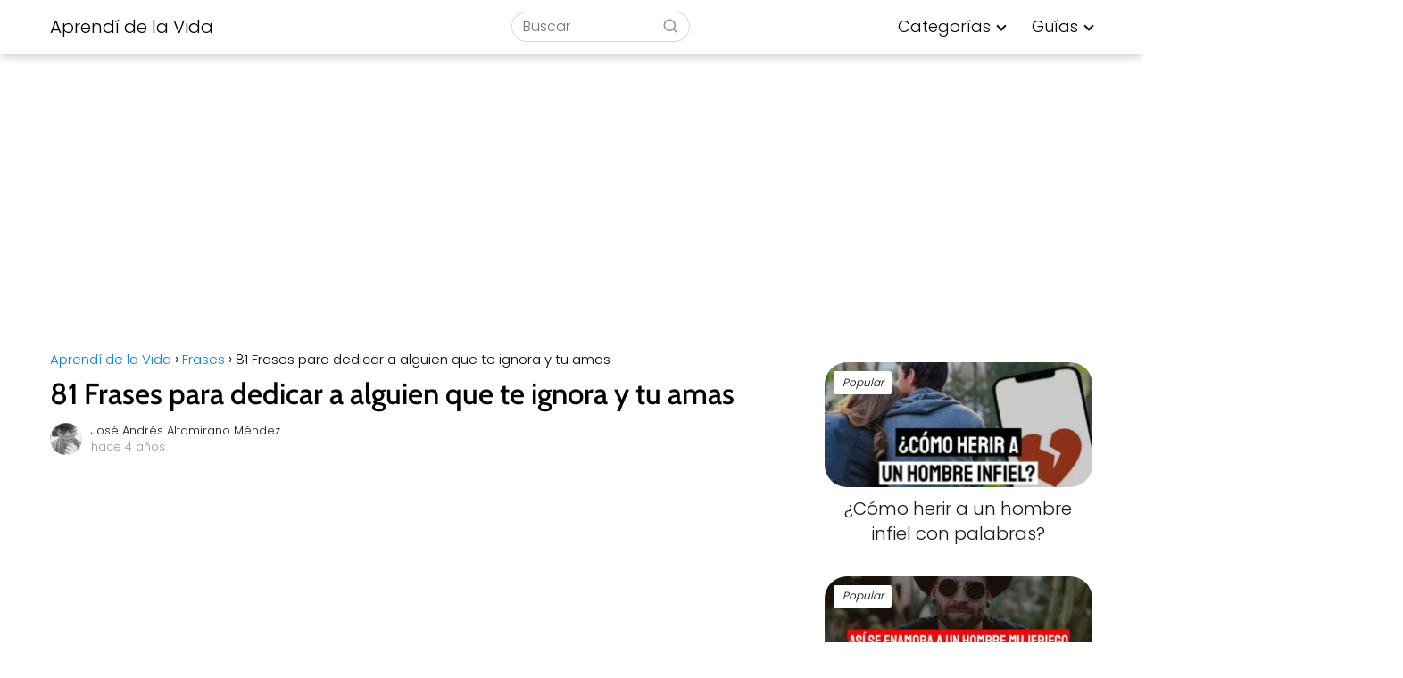

--- FILE ---
content_type: text/html; charset=UTF-8
request_url: https://aprendidelavida.com/frases-alguien-ignora-amas
body_size: 22389
content:
<!DOCTYPE html><html lang="es"><head><meta charset="UTF-8"/>
<script>var __ezHttpConsent={setByCat:function(src,tagType,attributes,category,force,customSetScriptFn=null){var setScript=function(){if(force||window.ezTcfConsent[category]){if(typeof customSetScriptFn==='function'){customSetScriptFn();}else{var scriptElement=document.createElement(tagType);scriptElement.src=src;attributes.forEach(function(attr){for(var key in attr){if(attr.hasOwnProperty(key)){scriptElement.setAttribute(key,attr[key]);}}});var firstScript=document.getElementsByTagName(tagType)[0];firstScript.parentNode.insertBefore(scriptElement,firstScript);}}};if(force||(window.ezTcfConsent&&window.ezTcfConsent.loaded)){setScript();}else if(typeof getEzConsentData==="function"){getEzConsentData().then(function(ezTcfConsent){if(ezTcfConsent&&ezTcfConsent.loaded){setScript();}else{console.error("cannot get ez consent data");force=true;setScript();}});}else{force=true;setScript();console.error("getEzConsentData is not a function");}},};</script>
<script>var ezTcfConsent=window.ezTcfConsent?window.ezTcfConsent:{loaded:false,store_info:false,develop_and_improve_services:false,measure_ad_performance:false,measure_content_performance:false,select_basic_ads:false,create_ad_profile:false,select_personalized_ads:false,create_content_profile:false,select_personalized_content:false,understand_audiences:false,use_limited_data_to_select_content:false,};function getEzConsentData(){return new Promise(function(resolve){document.addEventListener("ezConsentEvent",function(event){var ezTcfConsent=event.detail.ezTcfConsent;resolve(ezTcfConsent);});});}</script>
<script>if(typeof _setEzCookies!=='function'){function _setEzCookies(ezConsentData){var cookies=window.ezCookieQueue;for(var i=0;i<cookies.length;i++){var cookie=cookies[i];if(ezConsentData&&ezConsentData.loaded&&ezConsentData[cookie.tcfCategory]){document.cookie=cookie.name+"="+cookie.value;}}}}
window.ezCookieQueue=window.ezCookieQueue||[];if(typeof addEzCookies!=='function'){function addEzCookies(arr){window.ezCookieQueue=[...window.ezCookieQueue,...arr];}}
addEzCookies([{name:"ezoab_426873",value:"mod297-c; Path=/; Domain=aprendidelavida.com; Max-Age=7200",tcfCategory:"store_info",isEzoic:"true",},{name:"ezosuibasgeneris-1",value:"2b27e62c-34f4-4da9-457f-3c1cd62f0683; Path=/; Domain=aprendidelavida.com; Expires=Sat, 30 Jan 2027 05:52:20 UTC; Secure; SameSite=None",tcfCategory:"understand_audiences",isEzoic:"true",}]);if(window.ezTcfConsent&&window.ezTcfConsent.loaded){_setEzCookies(window.ezTcfConsent);}else if(typeof getEzConsentData==="function"){getEzConsentData().then(function(ezTcfConsent){if(ezTcfConsent&&ezTcfConsent.loaded){_setEzCookies(window.ezTcfConsent);}else{console.error("cannot get ez consent data");_setEzCookies(window.ezTcfConsent);}});}else{console.error("getEzConsentData is not a function");_setEzCookies(window.ezTcfConsent);}</script><script type="text/javascript" data-ezscrex='false' data-cfasync='false'>window._ezaq = Object.assign({"edge_cache_status":13,"edge_response_time":47,"url":"https://aprendidelavida.com/frases-alguien-ignora-amas"}, typeof window._ezaq !== "undefined" ? window._ezaq : {});</script><script type="text/javascript" data-ezscrex='false' data-cfasync='false'>window._ezaq = Object.assign({"ab_test_id":"mod297-c"}, typeof window._ezaq !== "undefined" ? window._ezaq : {});window.__ez=window.__ez||{};window.__ez.tf={};</script><script type="text/javascript" data-ezscrex='false' data-cfasync='false'>window.ezDisableAds = true;</script>
<script data-ezscrex='false' data-cfasync='false' data-pagespeed-no-defer>var __ez=__ez||{};__ez.stms=Date.now();__ez.evt={};__ez.script={};__ez.ck=__ez.ck||{};__ez.template={};__ez.template.isOrig=true;window.__ezScriptHost="//www.ezojs.com";__ez.queue=__ez.queue||function(){var e=0,i=0,t=[],n=!1,o=[],r=[],s=!0,a=function(e,i,n,o,r,s,a){var l=arguments.length>7&&void 0!==arguments[7]?arguments[7]:window,d=this;this.name=e,this.funcName=i,this.parameters=null===n?null:w(n)?n:[n],this.isBlock=o,this.blockedBy=r,this.deleteWhenComplete=s,this.isError=!1,this.isComplete=!1,this.isInitialized=!1,this.proceedIfError=a,this.fWindow=l,this.isTimeDelay=!1,this.process=function(){f("... func = "+e),d.isInitialized=!0,d.isComplete=!0,f("... func.apply: "+e);var i=d.funcName.split("."),n=null,o=this.fWindow||window;i.length>3||(n=3===i.length?o[i[0]][i[1]][i[2]]:2===i.length?o[i[0]][i[1]]:o[d.funcName]),null!=n&&n.apply(null,this.parameters),!0===d.deleteWhenComplete&&delete t[e],!0===d.isBlock&&(f("----- F'D: "+d.name),m())}},l=function(e,i,t,n,o,r,s){var a=arguments.length>7&&void 0!==arguments[7]?arguments[7]:window,l=this;this.name=e,this.path=i,this.async=o,this.defer=r,this.isBlock=t,this.blockedBy=n,this.isInitialized=!1,this.isError=!1,this.isComplete=!1,this.proceedIfError=s,this.fWindow=a,this.isTimeDelay=!1,this.isPath=function(e){return"/"===e[0]&&"/"!==e[1]},this.getSrc=function(e){return void 0!==window.__ezScriptHost&&this.isPath(e)&&"banger.js"!==this.name?window.__ezScriptHost+e:e},this.process=function(){l.isInitialized=!0,f("... file = "+e);var i=this.fWindow?this.fWindow.document:document,t=i.createElement("script");t.src=this.getSrc(this.path),!0===o?t.async=!0:!0===r&&(t.defer=!0),t.onerror=function(){var e={url:window.location.href,name:l.name,path:l.path,user_agent:window.navigator.userAgent};"undefined"!=typeof _ezaq&&(e.pageview_id=_ezaq.page_view_id);var i=encodeURIComponent(JSON.stringify(e)),t=new XMLHttpRequest;t.open("GET","//g.ezoic.net/ezqlog?d="+i,!0),t.send(),f("----- ERR'D: "+l.name),l.isError=!0,!0===l.isBlock&&m()},t.onreadystatechange=t.onload=function(){var e=t.readyState;f("----- F'D: "+l.name),e&&!/loaded|complete/.test(e)||(l.isComplete=!0,!0===l.isBlock&&m())},i.getElementsByTagName("head")[0].appendChild(t)}},d=function(e,i){this.name=e,this.path="",this.async=!1,this.defer=!1,this.isBlock=!1,this.blockedBy=[],this.isInitialized=!0,this.isError=!1,this.isComplete=i,this.proceedIfError=!1,this.isTimeDelay=!1,this.process=function(){}};function c(e,i,n,s,a,d,c,u,f){var m=new l(e,i,n,s,a,d,c,f);!0===u?o[e]=m:r[e]=m,t[e]=m,h(m)}function h(e){!0!==u(e)&&0!=s&&e.process()}function u(e){if(!0===e.isTimeDelay&&!1===n)return f(e.name+" blocked = TIME DELAY!"),!0;if(w(e.blockedBy))for(var i=0;i<e.blockedBy.length;i++){var o=e.blockedBy[i];if(!1===t.hasOwnProperty(o))return f(e.name+" blocked = "+o),!0;if(!0===e.proceedIfError&&!0===t[o].isError)return!1;if(!1===t[o].isComplete)return f(e.name+" blocked = "+o),!0}return!1}function f(e){var i=window.location.href,t=new RegExp("[?&]ezq=([^&#]*)","i").exec(i);"1"===(t?t[1]:null)&&console.debug(e)}function m(){++e>200||(f("let's go"),p(o),p(r))}function p(e){for(var i in e)if(!1!==e.hasOwnProperty(i)){var t=e[i];!0===t.isComplete||u(t)||!0===t.isInitialized||!0===t.isError?!0===t.isError?f(t.name+": error"):!0===t.isComplete?f(t.name+": complete already"):!0===t.isInitialized&&f(t.name+": initialized already"):t.process()}}function w(e){return"[object Array]"==Object.prototype.toString.call(e)}return window.addEventListener("load",(function(){setTimeout((function(){n=!0,f("TDELAY -----"),m()}),5e3)}),!1),{addFile:c,addFileOnce:function(e,i,n,o,r,s,a,l,d){t[e]||c(e,i,n,o,r,s,a,l,d)},addDelayFile:function(e,i){var n=new l(e,i,!1,[],!1,!1,!0);n.isTimeDelay=!0,f(e+" ...  FILE! TDELAY"),r[e]=n,t[e]=n,h(n)},addFunc:function(e,n,s,l,d,c,u,f,m,p){!0===c&&(e=e+"_"+i++);var w=new a(e,n,s,l,d,u,f,p);!0===m?o[e]=w:r[e]=w,t[e]=w,h(w)},addDelayFunc:function(e,i,n){var o=new a(e,i,n,!1,[],!0,!0);o.isTimeDelay=!0,f(e+" ...  FUNCTION! TDELAY"),r[e]=o,t[e]=o,h(o)},items:t,processAll:m,setallowLoad:function(e){s=e},markLoaded:function(e){if(e&&0!==e.length){if(e in t){var i=t[e];!0===i.isComplete?f(i.name+" "+e+": error loaded duplicate"):(i.isComplete=!0,i.isInitialized=!0)}else t[e]=new d(e,!0);f("markLoaded dummyfile: "+t[e].name)}},logWhatsBlocked:function(){for(var e in t)!1!==t.hasOwnProperty(e)&&u(t[e])}}}();__ez.evt.add=function(e,t,n){e.addEventListener?e.addEventListener(t,n,!1):e.attachEvent?e.attachEvent("on"+t,n):e["on"+t]=n()},__ez.evt.remove=function(e,t,n){e.removeEventListener?e.removeEventListener(t,n,!1):e.detachEvent?e.detachEvent("on"+t,n):delete e["on"+t]};__ez.script.add=function(e){var t=document.createElement("script");t.src=e,t.async=!0,t.type="text/javascript",document.getElementsByTagName("head")[0].appendChild(t)};__ez.dot=__ez.dot||{};__ez.queue.addFileOnce('/detroitchicago/boise.js', '/detroitchicago/boise.js?gcb=195-0&cb=5', true, [], true, false, true, false);__ez.queue.addFileOnce('/parsonsmaize/abilene.js', '/parsonsmaize/abilene.js?gcb=195-0&cb=e80eca0cdb', true, [], true, false, true, false);__ez.queue.addFileOnce('/parsonsmaize/mulvane.js', '/parsonsmaize/mulvane.js?gcb=195-0&cb=e75e48eec0', true, ['/parsonsmaize/abilene.js'], true, false, true, false);__ez.queue.addFileOnce('/detroitchicago/birmingham.js', '/detroitchicago/birmingham.js?gcb=195-0&cb=539c47377c', true, ['/parsonsmaize/abilene.js'], true, false, true, false);</script>
<script type="text/javascript">var _ez_send_requests_through_ezoic = true;</script>
<script data-ezscrex="false" type="text/javascript" data-cfasync="false">window._ezaq = Object.assign({"ad_cache_level":0,"adpicker_placement_cnt":0,"ai_placeholder_cache_level":0,"ai_placeholder_placement_cnt":-1,"article_category":"Frases","author":"José Andrés Altamirano Méndez","domain":"aprendidelavida.com","domain_id":426873,"ezcache_level":2,"ezcache_skip_code":0,"has_bad_image":0,"has_bad_words":0,"is_sitespeed":0,"lt_cache_level":0,"publish_date":"2022-06-11","response_size":90720,"response_size_orig":84833,"response_time_orig":37,"template_id":5,"url":"https://aprendidelavida.com/frases-alguien-ignora-amas","word_count":0,"worst_bad_word_level":0}, typeof window._ezaq !== "undefined" ? window._ezaq : {});__ez.queue.markLoaded('ezaqBaseReady');</script>
<script type='text/javascript' data-ezscrex='false' data-cfasync='false'>
window.ezAnalyticsStatic = true;
window._ez_send_requests_through_ezoic = true;
function analyticsAddScript(script) {
	var ezDynamic = document.createElement('script');
	ezDynamic.type = 'text/javascript';
	ezDynamic.innerHTML = script;
	document.head.appendChild(ezDynamic);
}
function getCookiesWithPrefix() {
    var allCookies = document.cookie.split(';');
    var cookiesWithPrefix = {};

    for (var i = 0; i < allCookies.length; i++) {
        var cookie = allCookies[i].trim();

        for (var j = 0; j < arguments.length; j++) {
            var prefix = arguments[j];
            if (cookie.indexOf(prefix) === 0) {
                var cookieParts = cookie.split('=');
                var cookieName = cookieParts[0];
                var cookieValue = cookieParts.slice(1).join('=');
                cookiesWithPrefix[cookieName] = decodeURIComponent(cookieValue);
                break; // Once matched, no need to check other prefixes
            }
        }
    }

    return cookiesWithPrefix;
}
function productAnalytics() {
	var d = {"pr":[6],"omd5":"9d92d5a5cd0b6b747010a9c2b2249b80","nar":"risk score"};
	d.u = _ezaq.url;
	d.p = _ezaq.page_view_id;
	d.v = _ezaq.visit_uuid;
	d.ab = _ezaq.ab_test_id;
	d.e = JSON.stringify(_ezaq);
	d.ref = document.referrer;
	d.c = getCookiesWithPrefix('active_template', 'ez', 'lp_');
	if(typeof ez_utmParams !== 'undefined') {
		d.utm = ez_utmParams;
	}

	var dataText = JSON.stringify(d);
	var xhr = new XMLHttpRequest();
	xhr.open('POST','//g.ezoic.net/ezais/analytics?cb=1', true);
	xhr.onload = function () {
		if (xhr.status!=200) {
            return;
		}

        if(document.readyState !== 'loading') {
            analyticsAddScript(xhr.response);
            return;
        }

        var eventFunc = function() {
            if(document.readyState === 'loading') {
                return;
            }
            document.removeEventListener('readystatechange', eventFunc, false);
            analyticsAddScript(xhr.response);
        };

        document.addEventListener('readystatechange', eventFunc, false);
	};
	xhr.setRequestHeader('Content-Type','text/plain');
	xhr.send(dataText);
}
__ez.queue.addFunc("productAnalytics", "productAnalytics", null, true, ['ezaqBaseReady'], false, false, false, true);
</script><base href="https://aprendidelavida.com/frases-alguien-ignora-amas"/> <meta name="viewport" content="width=device-width, initial-scale=1.0, maximum-scale=2.0"/><meta name="robots" content="index, follow, max-image-preview:large, max-snippet:-1, max-video-preview:-1"/><link rel="preconnect" href="https://fonts.googleapis.com" crossorigin=""/><link rel="preconnect" href="https://fonts.gstatic.com/" crossorigin=""/>  <title>81 Frases para Dedicar a Alguien que te Ignora y tu Amas | Aprendí de la Vida</title> <link rel="canonical" href="https://aprendidelavida.com/frases-alguien-ignora-amas/"/> <meta property="og:locale" content="es_ES"/> <meta property="og:type" content="article"/> <meta property="og:title" content="👉 81 Frases para dedicar a alguien que te ignora y tu amas | Aprendí de la Vida"/> <meta property="og:description" content="Cuando alguien que quieres te hace un contacto cero, duele mucho... Por eso,…"/> <meta property="og:url" content="https://aprendidelavida.com/frases-alguien-ignora-amas/"/> <meta property="og:site_name" content="Aprendí de la Vida"/> <meta property="article:published_time" content="2022-06-12T00:34:52+00:00"/> <meta property="og:image" content="https://aprendidelavida.com/wp-content/uploads/2022/06/frases-alguien-ignora-amas.jpg"/> <meta property="og:image:width" content="800"/> <meta property="og:image:height" content="532"/> <meta property="og:image:type" content="image/jpeg"/> <meta name="author" content="José Andrés Altamirano Méndez"/> <meta name="twitter:card" content="summary_large_image"/> <meta name="twitter:label1" content="Escrito por"/> <meta name="twitter:data1" content="José Andrés Altamirano Méndez"/> <meta name="twitter:label2" content="Tiempo de lectura"/> <meta name="twitter:data2" content="5 minutos"/> <script type="application/ld+json" class="yoast-schema-graph">{"@context":"https://schema.org","@graph":[{"@type":"Article","@id":"https://aprendidelavida.com/frases-alguien-ignora-amas/#article","isPartOf":{"@id":"https://aprendidelavida.com/frases-alguien-ignora-amas/"},"author":{"name":"José Andrés Altamirano Méndez","@id":"https://aprendidelavida.com/#/schema/person/744de17b4f82ad55a3aae42c2f66c25b"},"headline":"81 Frases para dedicar a alguien que te ignora y tu amas","datePublished":"2022-06-12T00:34:52+00:00","mainEntityOfPage":{"@id":"https://aprendidelavida.com/frases-alguien-ignora-amas/"},"wordCount":890,"commentCount":0,"image":{"@id":"https://aprendidelavida.com/frases-alguien-ignora-amas/#primaryimage"},"thumbnailUrl":"https://aprendidelavida.com/wp-content/uploads/2022/06/frases-alguien-ignora-amas.jpg","articleSection":["Frases"],"inLanguage":"es","potentialAction":[{"@type":"CommentAction","name":"Comment","target":["https://aprendidelavida.com/frases-alguien-ignora-amas/#respond"]}]},{"@type":"WebPage","@id":"https://aprendidelavida.com/frases-alguien-ignora-amas/","url":"https://aprendidelavida.com/frases-alguien-ignora-amas/","name":"81 Frases para Dedicar a Alguien que te Ignora y tu Amas | Aprendí de la Vida","isPartOf":{"@id":"https://aprendidelavida.com/#website"},"primaryImageOfPage":{"@id":"https://aprendidelavida.com/frases-alguien-ignora-amas/#primaryimage"},"image":{"@id":"https://aprendidelavida.com/frases-alguien-ignora-amas/#primaryimage"},"thumbnailUrl":"https://aprendidelavida.com/wp-content/uploads/2022/06/frases-alguien-ignora-amas.jpg","datePublished":"2022-06-12T00:34:52+00:00","author":{"@id":"https://aprendidelavida.com/#/schema/person/744de17b4f82ad55a3aae42c2f66c25b"},"inLanguage":"es","potentialAction":[{"@type":"ReadAction","target":["https://aprendidelavida.com/frases-alguien-ignora-amas/"]}]},{"@type":"ImageObject","inLanguage":"es","@id":"https://aprendidelavida.com/frases-alguien-ignora-amas/#primaryimage","url":"https://aprendidelavida.com/wp-content/uploads/2022/06/frases-alguien-ignora-amas.jpg","contentUrl":"https://aprendidelavida.com/wp-content/uploads/2022/06/frases-alguien-ignora-amas.jpg","width":800,"height":532},{"@type":"WebSite","@id":"https://aprendidelavida.com/#website","url":"https://aprendidelavida.com/","name":"Aprendí de la Vida","description":"Blog de Psicología, Salud Emocional y Parejas","potentialAction":[{"@type":"SearchAction","target":{"@type":"EntryPoint","urlTemplate":"https://aprendidelavida.com/?s={search_term_string}"},"query-input":{"@type":"PropertyValueSpecification","valueRequired":true,"valueName":"search_term_string"}}],"inLanguage":"es"},{"@type":"Person","@id":"https://aprendidelavida.com/#/schema/person/744de17b4f82ad55a3aae42c2f66c25b","name":"José Andrés Altamirano Méndez","image":{"@type":"ImageObject","inLanguage":"es","@id":"https://aprendidelavida.com/#/schema/person/image/","url":"https://secure.gravatar.com/avatar/c9c61fe53261dd5f6bf7d26d15c6a90a0132fb475512af357c79b87b536379f2?s=96&d=mm&r=g","contentUrl":"https://secure.gravatar.com/avatar/c9c61fe53261dd5f6bf7d26d15c6a90a0132fb475512af357c79b87b536379f2?s=96&d=mm&r=g","caption":"José Andrés Altamirano Méndez"},"description":"Hola, creo que puedo aportar mucho de mí al mundo, cree esta web para transmitir información real y precisa que ayude a otros. Estudié la Lic. en Administración de empresas internacionales y una maestría en Psicología Empresarial, además realicé muchos cursos de neurolingüística en el extranjero y estoy haciendo una especialidad en Neuropsicología. Tengo 24 años, mucha tinta y mucho papel. Sígueme en Instagram @andresmendezxd","knowsAbout":["Neurolingüistica","Habilidades sociales","Administración"],"jobTitle":"Director"}]}</script> <link rel="dns-prefetch" href="//www.googletagmanager.com"/><link rel="alternate" title="oEmbed (JSON)" type="application/json+oembed" href="https://aprendidelavida.com/wp-json/oembed/1.0/embed?url=https%3A%2F%2Faprendidelavida.com%2Ffrases-alguien-ignora-amas"/><link rel="alternate" title="oEmbed (XML)" type="text/xml+oembed" href="https://aprendidelavida.com/wp-json/oembed/1.0/embed?url=https%3A%2F%2Faprendidelavida.com%2Ffrases-alguien-ignora-amas&amp;format=xml"/><style id="wp-img-auto-sizes-contain-inline-css" type="text/css">img:is([sizes=auto i],[sizes^="auto," i]){contain-intrinsic-size:3000px 1500px}/*# sourceURL=wp-img-auto-sizes-contain-inline-css */</style><style id="classic-theme-styles-inline-css" type="text/css">/*! This file is auto-generated */.wp-block-button__link{color:#fff;background-color:#32373c;border-radius:9999px;box-shadow:none;text-decoration:none;padding:calc(.667em + 2px) calc(1.333em + 2px);font-size:1.125em}.wp-block-file__button{background:#32373c;color:#fff;text-decoration:none}/*# sourceURL=/wp-includes/css/classic-themes.min.css */</style><link rel="stylesheet" id="contact-form-7-css" href="https://aprendidelavida.com/wp-content/plugins/contact-form-7/includes/css/styles.css?ver=6.1.4" type="text/css" media="all"/><link rel="stylesheet" id="asap-style-css" href="https://aprendidelavida.com/wp-content/themes/asap/assets/css/main.min.css?ver=04280925" type="text/css" media="all"/><style id="asap-style-inline-css" type="text/css">body {font-family: 'Poppins', sans-serif !important;background: #FFFFFF;font-weight: 300 !important;}h1,h2,h3,h4,h5,h6 {font-family: 'Cabin', sans-serif !important;font-weight: 500;line-height: 1.3;}h1 {color:#000000}h2,h5,h6{color:#181818}h3{color:#000000}h4{color:#181818}.home-categories .article-loop:hover h3,.home-categories .article-loop:hover p {color:#181818 !important;}.grid-container .grid-item h2 {font-family: 'Poppins', sans-serif !important;font-weight: 700;font-size: 25px !important;line-height: 1.3;}.design-3 .grid-container .grid-item h2,.design-3 .grid-container .grid-item h2 {font-size: 25px !important;}.home-categories h2 {font-family: 'Poppins', sans-serif !important;font-weight: 700;font-size: calc(25px - 4px) !important;line-height: 1.3;}.home-categories .featured-post h3 {font-family: 'Poppins', sans-serif !important;font-weight: 700 !important;font-size: 25px !important;line-height: 1.3;}.home-categories .article-loop h3,.home-categories .regular-post h3 {font-family: 'Poppins', sans-serif !important;font-weight: 300 !important;}.home-categories .regular-post h3 {font-size: calc(20px - 1px) !important;}.home-categories .article-loop h3,.design-3 .home-categories .regular-post h3 {font-size: 18px !important;}.article-loop p,.article-loop h2,.article-loop h3,.article-loop h4,.article-loop span.entry-title, .related-posts p,.last-post-sidebar p,.woocommerce-loop-product__title {font-family: 'Poppins', sans-serif !important;font-size: 20px !important;font-weight: 300 !important;}.article-loop-featured p,.article-loop-featured h2,.article-loop-featured h3 {font-family: 'Poppins', sans-serif !important;font-size: 20px !important;font-weight: bold !important;}.article-loop .show-extract p,.article-loop .show-extract span {font-family: 'Poppins', sans-serif !important;font-weight: 300 !important;}.home-categories .content-area .show-extract p {font-size: calc(20px - 2px) !important;}a {color: #0080e2;}.the-content .post-index span,.des-category .post-index span {font-size:20px;}.the-content .post-index li,.the-content .post-index a,.des-category .post-index li,.des-category .post-index a,.comment-respond > p > span > a,.asap-pros-cons-title span,.asap-pros-cons ul li span,.woocommerce #reviews #comments ol.commentlist li .comment-text p,.woocommerce #review_form #respond p,.woocommerce .comment-reply-title,.woocommerce form .form-row label, .woocommerce-page form .form-row label {font-size: calc(20px - 2px);}.content-tags a,.tagcloud a {border:1px solid #0080e2;}.content-tags a:hover,.tagcloud a:hover {color: #0080e299;}p,.the-content ul li,.the-content ol li,.content-wc ul li.content-wc ol li {color: #181818;font-size: 20px;line-height: 1.6;}.comment-author cite,.primary-sidebar ul li a,.woocommerce ul.products li.product .price,span.asap-author,.content-cluster .show-extract span,.home-categories h2 a {color: #181818;}.comment-body p,#commentform input,#commentform textarea{font-size: calc(20px - 2px);}.social-title,.primary-sidebar ul li a {font-size: calc(20px - 3px);}.breadcrumb a,.breadcrumb span,.woocommerce .woocommerce-breadcrumb {font-size: calc(20px - 5px);}.content-footer p,.content-footer li,.content-footer .widget-bottom-area,.search-header input:not([type=submit]):not([type=radio]):not([type=checkbox]):not([type=file]) {font-size: calc(20px - 4px) !important;}.search-header input:not([type=submit]):not([type=radio]):not([type=checkbox]):not([type=file]) {border:1px solid #00000026 !important;}h1 {font-size: 33px;}.archive .content-loop h1 {font-size: calc(33px - 2px);}.asap-hero h1 {font-size: 32px;}h2 {font-size: 28px;}h3 {font-size: 25px;}h4 {font-size: 23px;}.site-header,#cookiesbox {background: #ffffff;}.site-header-wc a span.count-number {border:1px solid #000000;}.content-footer {background: #000000;}.comment-respond > p,.area-comentarios ol > p,.error404 .content-loop p + p,.search .content-loop .search-home + p {border-bottom:1px solid #000000}.home-categories h2:after,.toc-rapida__item.is-active::before {background: #000000}.pagination a,.nav-links a,.woocommerce #respond input#submit,.woocommerce a.button, .woocommerce button.button,.woocommerce input.button,.woocommerce #respond input#submit.alt,.woocommerce a.button.alt,.woocommerce button.button.alt,.woocommerce input.button.alt,.wpcf7-form input.wpcf7-submit,.woocommerce-pagination .page-numbers a,.woocommerce-pagination .page-numbers span {background: #000000;color: #ffffff !important;}.woocommerce div.product .woocommerce-tabs ul.tabs li.active {border-bottom: 2px solid #000000;}.pagination a:hover,.nav-links a:hover,.woocommerce-pagination .page-numbers a:hover,.woocommerce-pagination .page-numbers span:hover {background: #000000B3;}.woocommerce-pagination .page-numbers .current {background: #FFFFFF;color: #181818 !important;}.article-loop a span.entry-title{color:#181818 !important;}.article-loop a:hover p,.article-loop a:hover h2,.article-loop a:hover h3,.article-loop a:hover span.entry-title,.home-categories-h2 h2 a:hover {color: #0080e2 !important;}.article-loop.custom-links a:hover span.entry-title,.asap-loop-horizontal .article-loop a:hover span.entry-title {color: #181818 !important;}#commentform input,#commentform textarea {border: 2px solid #000000;font-weight: 300 !important;}.content-loop,.content-loop-design {max-width: 1200px;}.site-header-content,.site-header-content-top {max-width: 1200px;}.content-footer {max-width: calc(1200px - 32px); }.content-footer-social {background: #0000001A;}.content-single {max-width: 1200px;}.content-page {max-width: 1200px;}.content-wc {max-width: 980px;}.reply a,.go-top {background: #000000;color: #ffffff;}.reply a {border: 2px solid #000000;}#commentform input[type=submit] {background: #000000;color: #ffffff;}.site-header a,header,header label,.site-name h1 {color: #000000;}.content-footer a,.content-footer p,.content-footer .widget-area,.content-footer .widget-content-footer-bottom {color: #ffffff;}header .line {background: #000000;}.site-logo img {max-width: 200px;width:100%;}.content-footer .logo-footer img {max-width: 160px;}.search-header {margin-left: 100px;}.primary-sidebar {width:300px;}p.sidebar-title {font-size:calc(20px + 1px);}.comment-respond > p,.area-comentarios ol > p,.asap-subtitle,.asap-subtitle p {font-size:calc(20px + 2px);}.popular-post-sidebar ol a {color:#181818;font-size:calc(20px - 2px);}.popular-post-sidebar ol li:before,.primary-sidebar div ul li:before {border-color: #000000;}.search-form input[type=submit] {background:#ffffff;}.search-form {border:2px solid #000000;}.sidebar-title:after {background:#000000;}.single-nav .nav-prev a:before, .single-nav .nav-next a:before {border-color:#000000;}.single-nav a {color:#181818;font-size:calc(20px - 3px);}.the-content .post-index {border-top:2px solid #000000;}.the-content .post-index #show-table {color:#0080e2;font-size: calc(20px - 3px);font-weight: 300;}.the-content .post-index .btn-show {font-size: calc(20px - 3px) !important;}.search-header form {width:200px;}.site-header .site-header-wc svg {stroke:#000000;}.item-featured {color:#000000;background:#ffffff;}.item-new {color:#FFFFFF;background:#e83030;}.asap-style1.asap-popular ol li:before {border:1px solid #181818;}.asap-style2.asap-popular ol li:before {border:2px solid #000000;}.category-filters a.checked .checkbox {background-color: #000000; border-color: #000000;background-image: url('data:image/svg+xml;charset=UTF-8,<svg viewBox="0 0 16 16" fill="%23ffffff" xmlns="http://www.w3.org/2000/svg"><path d="M5.5 11.793l-3.646-3.647.708-.707L5.5 10.379l6.646-6.647.708.707-7.354 7.354z"/></svg>');}.category-filters a:hover .checkbox {border-color: #000000;}.design-2 .content-area.latest-post-container,.design-3 .regular-posts {grid-template-columns: repeat(2, 1fr);}.checkbox .check-table svg {stroke:#000000;}html{scroll-behavior:smooth;}.content-area .article-loop-featured:nth-child(3),.content-cluster .article-loop-featured:nth-child(3){margin-bottom:3rem;}.article-content,#commentform input, #commentform textarea,.reply a,.woocommerce #respond input#submit, .woocommerce #respond input#submit.alt,.woocommerce-address-fields__field-wrapper input,.woocommerce-EditAccountForm input,.wpcf7-form input,.wpcf7-form textarea,.wpcf7-form input.wpcf7-submit,.grid-container .grid-item,.design-1 .featured-post-img,.design-1 .regular-post-img,.design-1 .lastest-post-img,.design-2 .featured-post-img,.design-2 .regular-post-img,.design-2 .lastest-post-img,.design-2 .grid-item,.design-2 .grid-item .grid-image-container,.design-2 .regular-post,.home.design-2.asap-box-design .article-loop,.design-3 .featured-post-img,.design-3 .regular-post-img,.design-3 .lastest-post-img {border-radius: 25px !important;}.pagination a, .pagination span, .nav-links a {border-radius:50%;min-width:2.5rem;}.reply a {padding:6px 8px !important;}.asap-icon,.asap-icon-single {border-radius:50%;}.asap-icon{margin-right:1px;padding:.6rem !important;}.content-footer-social {border-top-left-radius:25px;border-top-right-radius:25px;}.item-featured,.item-new,.average-rating-loop {border-radius:2px;}.content-item-category > span {border-top-left-radius: 3px;border-top-right-radius: 3px;}.woocommerce span.onsale,.woocommerce a.button,.woocommerce button.button, .woocommerce input.button, .woocommerce a.button.alt, .woocommerce button.button.alt, .woocommerce input.button.alt,.product-gallery-summary .quantity input,#add_payment_method table.cart input,.woocommerce-cart table.cart input, .woocommerce-checkout table.cart input,.woocommerce div.product form.cart .variations select {border-radius:2rem !important;}.search-home input {border-radius:2rem !important;padding: 0.875rem 1.25rem !important;}.search-home button.s-btn {margin-right:1.25rem !important;}#cookiesbox p,#cookiesbox a {color: #000000;}#cookiesbox button {background: #000000;color:#ffffff;}@media (max-width: 1050px) and (min-width:481px) {.article-loop-featured .article-image-featured {border-radius: 25px !important;}}@media (min-width:1050px) { #autocomplete-results {border-radius:3px;}ul.sub-menu,ul.sub-menu li {border-radius:25px;}.search-header input {border-radius:2rem !important;padding: 0 3 0 .85rem !important;}.search-header button.s-btn {width:2.65rem !important;}.site-header .asap-icon svg { stroke: #000000 !important;}.home .content-loop {padding-top: 1.75rem;}.article-loop-featured:first-child .article-image-featured {border-top-left-radius:25px !important;}.article-loop-featured:nth-child(1) .article-image-featured {border-bottom-left-radius:25px !important;}.article-loop-featured:nth-child(3) .article-image-featured {border-top-right-radius:25px !important;}.article-loop-featured:nth-child(3) .article-image-featured {border-bottom-right-radius:25px !important;}.primary-sidebar .article-image-featured {border-radius:25px !important;}}.article-content {height:196px;}.content-thin .content-cluster .article-content {height:160px !important;}.last-post-sidebar .article-content {height: 140px;margin-bottom: 8px}.related-posts .article-content {height: 120px;}.asap-box-design .related-posts .article-content {min-height:120px !important;}.asap-box-design .content-thin .content-cluster .article-content {heigth:160px !important;min-height:160px !important;}@media (max-width:1050px) { .last-post-sidebar .article-content,.related-posts .article-content {height: 150px !important}}@media (max-width: 480px) {.article-content {height: 180px}}@media (min-width:480px){.asap-box-design .article-content:not(.asap-box-design .last-post-sidebar .article-content) {min-height:196px;}.asap-loop-horizontal .content-thin .asap-columns-1 .content-cluster .article-image,.asap-loop-horizontal .content-thin .asap-columns-1 .content-cluster .article-content {height:100% !important;}.asap-loop-horizontal .asap-columns-1 .article-image:not(.asap-loop-horizontal .last-post-sidebar .asap-columns-1 .article-image), .asap-loop-horizontal .asap-columns-1 .article-content:not(.asap-loop-horizontal .last-post-sidebar .asap-columns-1 .article-content) {height:100% !important;}.asap-loop-horizontal .asap-columns-2 .article-image,.asap-loop-horizontal .asap-columns-2 .article-content,.asap-loop-horizontal .content-thin .asap-columns-2 .content-cluster .article-image,.asap-loop-horizontal .content-thin .asap-columns-2 .content-cluster .article-content {min-height:140px !important;height:100% !important;}.asap-loop-horizontal .asap-columns-3 .article-image,.asap-loop-horizontal .asap-columns-3 .article-content,.asap-loop-horizontal .content-thin .asap-columns-3 .content-cluster .article-image,.asap-loop-horizontal .content-thin .asap-columns-3 .content-cluster .article-content {min-height:120px !important;height:100% !important;}.asap-loop-horizontal .asap-columns-4 .article-image,.asap-loop-horizontal .asap-columns-4 .article-content,.asap-loop-horizontal .content-thin .asap-columns-4 .content-cluster .article-image,.asap-loop-horizontal .content-thin .asap-columns-4.content-cluster .article-content {min-height:100px !important;height:100% !important;}.asap-loop-horizontal .asap-columns-5 .article-image,.asap-loop-horizontal .asap-columns-5 .article-content,.asap-loop-horizontal .content-thin .asap-columns-5 .content-cluster .article-image,.asap-loop-horizontal .content-thin .asap-columns-5 .content-cluster .article-content {min-height:90px !important;height:100% !important;}}.article-loop .article-image,.article-loop a p,.article-loop img,.article-image-featured,input,textarea,a { transition:all .2s; }.article-loop:hover .article-image,.article-loop:hover img{transform:scale(1.05) }.the-content .post-index #index-table{display:none;}.the-content .post-index {background:#fff !important;border-left:none;border-bottom:none;border-right:none;box-shadow: 0 10px 26px rgba(0, 0, 0, 0.125);margin-top:26px !important;}.author-box {box-shadow: 0 10px 26px rgba(0, 0, 0, 0.125);}@media(max-width: 480px) {h1, .archive .content-loop h1 {font-size: calc(33px - 8px);}.asap-hero h1 {font-size: calc(32px - 8px);}h2 {font-size: calc(28px - 4px);}h3 {font-size: calc(25px - 4px);}.article-loop-featured .article-image-featured {border-radius: 25px !important;}}@media(min-width:1050px) {.content-thin {width: calc(95% - 300px);}#menu>ul {font-size: calc(20px - 2px);} #menu ul .menu-item-has-children:after {border: solid #000000;border-width: 0 2px 2px 0;}}@media(max-width:1050px) {#menu ul li .sub-menu li a:hover { color:#0080e2 !important;}#menu ul>li ul>li>a{font-size: calc(20px - 2px);}} .asap-box-design .last-post-sidebar .article-content { min-height:140px;}.asap-box-design .last-post-sidebar .article-loop {margin-bottom:.85rem !important;} .asap-box-design .last-post-sidebar article:last-child { margin-bottom:2rem !important;}.the-content ul:not(#index-table) li::marker {color: #000000;}.the-content ol:not(.post-index ol) > li::before {content: counter(li);counter-increment: li;left: -1.5em;top: 65%;color:#ffffff;background: #000000;height: 1.4em;min-width: 1.22em;padding: 1px 1px 1px 2px;border-radius: 6px;border: 1px solid #000000;line-height: 1.5em;font-size: 22px;text-align: center;font-weight: normal;float: left !important;margin-right: 14px;margin-top: 8px;}.the-content ol:not(.post-index ol) {counter-reset: li;list-style: none;padding: 0;margin-bottom: 2rem;text-shadow: 0 1px 0 rgb(255 255 255 / 50%);}.the-content ol:not(.post-index ol) > li {position: relative;display: block;padding: 0.5rem 0 0;margin: 0.5rem 0 1rem !important;border-radius: 10px;text-decoration: none;margin-left: 2px;}.asap-date-loop {font-size: calc(20px - 5px) !important;text-align:center;}.the-content h2:before,.the-content h2 span:before {margin-top: -70px;height: 70px; }@media(min-width:1050px) {#menu ul>li ul {left:0 !important;}#menu ul>li>ul>li>ul {left: 15.5rem!important;}}@media (min-width: 1050px) {#menu ul>li ul {width: 26rem !important;}#menu>ul>li ul>li {width:50% !important;}}@media (min-width: 1050px) {#menu ul>li>ul>li>ul {left: .25rem !important;}}.site-header {box-shadow: 0 1px 12px rgb(0 0 0 / 30%);}.content-footer .widget-area {padding-right:2rem;}footer {background: #000000;}.content-footer {padding:20px;}.content-footer p.widget-title {margin-bottom:10px;}.content-footer .logo-footer {width:100%;align-items:flex-start;}.content-footer-social {width: 100%;}.content-single,content-page {margin-bottom:2rem;}.content-footer-social > div {max-width: calc(1200px - 32px);margin:0 auto;}.content-footer .widget-bottom-area {margin-top:1.25rem;}.content-footer .widget-bottom-title {display: none;}@media (min-width:1050px) {.content-footer {padding:30px 0;}.content-footer .logo-footer {margin:0 1rem 0 0 !important;padding-right:2rem !important;}}@media (max-width:1050px) {.content-footer .logo-footer {margin:0 0 1rem 0 !important;}.content-footer .widget-area {margin-top:2rem !important;}}@media (max-width: 1050px) {header label {width: 64px;height: 64px;position: fixed;padding:0;right: 1.5rem;bottom: 6rem;border-radius: 50%;-webkit-box-shadow: 0px 4px 8px 0px rgba(0,0,0,0.5);box-shadow: 0px 4px 8px 0px rgba(0,0,0,0.5);background-color: #fff;-webkit-transition: 300ms ease all;transition: 300ms ease all;z-index:101;display: flex; align-items: center;}.site-header-content {justify-content: center;}.line {background:#282828 !important;}.circle {margin:0 auto;width: 24px;height: 24px;}#menu {margin-top:30px;}}@media(min-width:1050px){#menu ul>li ul{max-height:700px !important;overflow-y:auto;}}@media (min-width: 768px) {.content-single .post-thumbnail {float: left;max-width: 300px;}.asap-box-design .content-single .asap-content-box .post-thumbnail {margin-top:0 !important;margin-left:0 !important;margin-bottom: 0 !important;}}@media (min-width: 768px) {.content-single .post-thumbnail {margin: 0.75rem 1rem 0.5rem 0 !important;}}@media(min-width:768px) {.design-1 .grid-container .grid-item.item-2 h2,.design-1 .grid-container .grid-item.item-4 h2 {font-size: calc(25px - 8px) !important;}}@media (max-width: 768px) {.woocommerce ul.products[class*="columns-"] li.product,.woocommerce-page ul.products[class*="columns-"] li.product {width: 50% !important;}}/*# sourceURL=asap-style-inline-css */</style><link rel="stylesheet" id="tablepress-default-css" href="https://aprendidelavida.com/wp-content/plugins/tablepress/css/build/default.css?ver=3.2.6" type="text/css" media="all"/><script type="text/javascript" src="https://aprendidelavida.com/wp-includes/js/jquery/jquery.min.js?ver=3.7.1" id="jquery-core-js"></script><script type="text/javascript" src="https://aprendidelavida.com/wp-includes/js/jquery/jquery-migrate.min.js?ver=3.4.1" id="jquery-migrate-js"></script><script type="text/javascript" src="https://www.googletagmanager.com/gtag/js?id=G-7388YG2K9C" id="google_gtagjs-js" async=""></script><script type="text/javascript" id="google_gtagjs-js-after">/* <![CDATA[ */window.dataLayer = window.dataLayer || [];function gtag(){dataLayer.push(arguments);}gtag("set","linker",{"domains":["aprendidelavida.com"]});gtag("js", new Date());gtag("set", "developer_id.dZTNiMT", true);gtag("config", "G-7388YG2K9C");//# sourceURL=google_gtagjs-js-after/* ]]> */</script><meta name="generator" content="Site Kit by Google 1.170.0"/><meta name="theme-color" content="#ffffff"/><link rel="preload" as="image" href="https://aprendidelavida.com/wp-content/uploads/2022/06/frases-alguien-ignora-amas.jpg" imagesrcset="https://aprendidelavida.com/wp-content/uploads/2022/06/frases-alguien-ignora-amas.jpg 800w, https://aprendidelavida.com/wp-content/uploads/2022/06/frases-alguien-ignora-amas-300x200.jpg 300w, https://aprendidelavida.com/wp-content/uploads/2022/06/frases-alguien-ignora-amas-768x511.jpg 768w, https://aprendidelavida.com/wp-content/uploads/2022/06/frases-alguien-ignora-amas-400x267.jpg 400w" imagesizes="(max-width: 800px) 100vw, 800px"/><style>@font-face { font-family: "Poppins"; font-style: normal; font-weight: 300; src: local(""), url("https://aprendidelavida.com/wp-content/themes/asap/assets/fonts/poppins-300.woff2") format("woff2"), url("https://aprendidelavida.com/wp-content/themes/asap/assets/fonts/poppins-300.woff") format("woff"); font-display: swap; } @font-face { font-family: "Poppins"; font-style: normal; font-weight: 700; src: local(""), url("https://aprendidelavida.com/wp-content/themes/asap/assets/fonts/poppins-700.woff2") format("woff2"), url("https://aprendidelavida.com/wp-content/themes/asap/assets/fonts/poppins-700.woff") format("woff"); font-display: swap; } @font-face { font-family: "Cabin"; font-style: normal; font-weight: 500; src: local(""), url("https://aprendidelavida.com/wp-content/themes/asap/assets/fonts/cabin-500.woff2") format("woff2"), url("https://aprendidelavida.com/wp-content/themes/asap/assets/fonts/cabin-500.woff") format("woff"); font-display: swap; } </style>  <script type="application/ld+json"> {"@context":"http:\/\/schema.org","@type":"Organization","name":"Aprend\u00ed de la Vida","alternateName":"Blog de Psicolog\u00eda, Salud Emocional y Parejas","url":"https:\/\/aprendidelavida.com"} </script>  <script type="application/ld+json"> {"@context":"https:\/\/schema.org","@type":"Article","mainEntityOfPage":{"@type":"WebPage","@id":"https:\/\/aprendidelavida.com\/frases-alguien-ignora-amas"},"headline":"81 Frases para dedicar a alguien que te ignora y tu amas","image":{"@type":"ImageObject","url":"https:\/\/aprendidelavida.com\/wp-content\/uploads\/2022\/06\/frases-alguien-ignora-amas.jpg"},"author":{"@type":"Person","name":"Jos\u00e9 Andr\u00e9s Altamirano M\u00e9ndez","sameAs":"https:\/\/aprendidelavida.com\/author\/andres-mendez\/"},"publisher":{"@type":"Organization","name":"Aprend\u00ed de la Vida"},"datePublished":"2022-06-12T00:34:52-05:00","dateModified":"2022-06-12T00:34:52-05:00"} </script>  <script type="application/ld+json"> {"@context":"https:\/\/schema.org","@type":"WebSite","url":"https:\/\/aprendidelavida.com","potentialAction":{"@type":"SearchAction","target":{"@type":"EntryPoint","urlTemplate":"https:\/\/aprendidelavida.com\/?s={s}"},"query-input":"required name=s"}} </script>  <script async="" src="https://www.googletagmanager.com/gtag/js?id=G-Q0FXKCLRVD"></script><script> window.dataLayer = window.dataLayer || []; function gtag(){dataLayer.push(arguments);} gtag('js', new Date()); gtag('config', 'G-Q0FXKCLRVD');</script><script>!function(e){if(!window.pintrk){window.pintrk = function () {window.pintrk.queue.push(Array.prototype.slice.call(arguments))};var n=window.pintrk;n.queue=[],n.version="3.0";var t=document.createElement("script");t.async=!0,t.src=e;var r=document.getElementsByTagName("script")[0]; r.parentNode.insertBefore(t,r)}}("https://s.pinimg.com/ct/core.js");pintrk('load', '2612490197213', {em: '<user_email_address>'});pintrk('page');</script><noscript><img height="1" width="1" style="display:none;" alt="" src="https://ct.pinterest.com/v3/?event=init&tid=2612490197213&pd[em]=<hashed_email_address>&noscript=1"/></noscript><script async="" src="https://fundingchoicesmessages.google.com/i/pub-3776572083281900?ers=1" nonce="sFDB72pLhRUisyDr4DgTIQ"></script><script nonce="sFDB72pLhRUisyDr4DgTIQ">(function() {function signalGooglefcPresent() {if (!window.frames['googlefcPresent']) {if (document.body) {const iframe = document.createElement('iframe'); iframe.style = 'width: 0; height: 0; border: none; z-index: -1000; left: -1000px; top: -1000px;'; iframe.style.display = 'none'; iframe.name = 'googlefcPresent'; document.body.appendChild(iframe);} else {setTimeout(signalGooglefcPresent, 0);}}}signalGooglefcPresent();})();</script><style id="wp-block-paragraph-inline-css" type="text/css">
.is-small-text{font-size:.875em}.is-regular-text{font-size:1em}.is-large-text{font-size:2.25em}.is-larger-text{font-size:3em}.has-drop-cap:not(:focus):first-letter{float:left;font-size:8.4em;font-style:normal;font-weight:100;line-height:.68;margin:.05em .1em 0 0;text-transform:uppercase}body.rtl .has-drop-cap:not(:focus):first-letter{float:none;margin-left:.1em}p.has-drop-cap.has-background{overflow:hidden}:root :where(p.has-background){padding:1.25em 2.375em}:where(p.has-text-color:not(.has-link-color)) a{color:inherit}p.has-text-align-left[style*="writing-mode:vertical-lr"],p.has-text-align-right[style*="writing-mode:vertical-rl"]{rotate:180deg}
/*# sourceURL=https://aprendidelavida.com/wp-includes/blocks/paragraph/style.min.css */
</style>
<style id="global-styles-inline-css" type="text/css">
:root{--wp--preset--aspect-ratio--square: 1;--wp--preset--aspect-ratio--4-3: 4/3;--wp--preset--aspect-ratio--3-4: 3/4;--wp--preset--aspect-ratio--3-2: 3/2;--wp--preset--aspect-ratio--2-3: 2/3;--wp--preset--aspect-ratio--16-9: 16/9;--wp--preset--aspect-ratio--9-16: 9/16;--wp--preset--color--black: #000000;--wp--preset--color--cyan-bluish-gray: #abb8c3;--wp--preset--color--white: #ffffff;--wp--preset--color--pale-pink: #f78da7;--wp--preset--color--vivid-red: #cf2e2e;--wp--preset--color--luminous-vivid-orange: #ff6900;--wp--preset--color--luminous-vivid-amber: #fcb900;--wp--preset--color--light-green-cyan: #7bdcb5;--wp--preset--color--vivid-green-cyan: #00d084;--wp--preset--color--pale-cyan-blue: #8ed1fc;--wp--preset--color--vivid-cyan-blue: #0693e3;--wp--preset--color--vivid-purple: #9b51e0;--wp--preset--gradient--vivid-cyan-blue-to-vivid-purple: linear-gradient(135deg,rgb(6,147,227) 0%,rgb(155,81,224) 100%);--wp--preset--gradient--light-green-cyan-to-vivid-green-cyan: linear-gradient(135deg,rgb(122,220,180) 0%,rgb(0,208,130) 100%);--wp--preset--gradient--luminous-vivid-amber-to-luminous-vivid-orange: linear-gradient(135deg,rgb(252,185,0) 0%,rgb(255,105,0) 100%);--wp--preset--gradient--luminous-vivid-orange-to-vivid-red: linear-gradient(135deg,rgb(255,105,0) 0%,rgb(207,46,46) 100%);--wp--preset--gradient--very-light-gray-to-cyan-bluish-gray: linear-gradient(135deg,rgb(238,238,238) 0%,rgb(169,184,195) 100%);--wp--preset--gradient--cool-to-warm-spectrum: linear-gradient(135deg,rgb(74,234,220) 0%,rgb(151,120,209) 20%,rgb(207,42,186) 40%,rgb(238,44,130) 60%,rgb(251,105,98) 80%,rgb(254,248,76) 100%);--wp--preset--gradient--blush-light-purple: linear-gradient(135deg,rgb(255,206,236) 0%,rgb(152,150,240) 100%);--wp--preset--gradient--blush-bordeaux: linear-gradient(135deg,rgb(254,205,165) 0%,rgb(254,45,45) 50%,rgb(107,0,62) 100%);--wp--preset--gradient--luminous-dusk: linear-gradient(135deg,rgb(255,203,112) 0%,rgb(199,81,192) 50%,rgb(65,88,208) 100%);--wp--preset--gradient--pale-ocean: linear-gradient(135deg,rgb(255,245,203) 0%,rgb(182,227,212) 50%,rgb(51,167,181) 100%);--wp--preset--gradient--electric-grass: linear-gradient(135deg,rgb(202,248,128) 0%,rgb(113,206,126) 100%);--wp--preset--gradient--midnight: linear-gradient(135deg,rgb(2,3,129) 0%,rgb(40,116,252) 100%);--wp--preset--font-size--small: 13px;--wp--preset--font-size--medium: 20px;--wp--preset--font-size--large: 36px;--wp--preset--font-size--x-large: 42px;--wp--preset--spacing--20: 0.44rem;--wp--preset--spacing--30: 0.67rem;--wp--preset--spacing--40: 1rem;--wp--preset--spacing--50: 1.5rem;--wp--preset--spacing--60: 2.25rem;--wp--preset--spacing--70: 3.38rem;--wp--preset--spacing--80: 5.06rem;--wp--preset--shadow--natural: 6px 6px 9px rgba(0, 0, 0, 0.2);--wp--preset--shadow--deep: 12px 12px 50px rgba(0, 0, 0, 0.4);--wp--preset--shadow--sharp: 6px 6px 0px rgba(0, 0, 0, 0.2);--wp--preset--shadow--outlined: 6px 6px 0px -3px rgb(255, 255, 255), 6px 6px rgb(0, 0, 0);--wp--preset--shadow--crisp: 6px 6px 0px rgb(0, 0, 0);}:where(.is-layout-flex){gap: 0.5em;}:where(.is-layout-grid){gap: 0.5em;}body .is-layout-flex{display: flex;}.is-layout-flex{flex-wrap: wrap;align-items: center;}.is-layout-flex > :is(*, div){margin: 0;}body .is-layout-grid{display: grid;}.is-layout-grid > :is(*, div){margin: 0;}:where(.wp-block-columns.is-layout-flex){gap: 2em;}:where(.wp-block-columns.is-layout-grid){gap: 2em;}:where(.wp-block-post-template.is-layout-flex){gap: 1.25em;}:where(.wp-block-post-template.is-layout-grid){gap: 1.25em;}.has-black-color{color: var(--wp--preset--color--black) !important;}.has-cyan-bluish-gray-color{color: var(--wp--preset--color--cyan-bluish-gray) !important;}.has-white-color{color: var(--wp--preset--color--white) !important;}.has-pale-pink-color{color: var(--wp--preset--color--pale-pink) !important;}.has-vivid-red-color{color: var(--wp--preset--color--vivid-red) !important;}.has-luminous-vivid-orange-color{color: var(--wp--preset--color--luminous-vivid-orange) !important;}.has-luminous-vivid-amber-color{color: var(--wp--preset--color--luminous-vivid-amber) !important;}.has-light-green-cyan-color{color: var(--wp--preset--color--light-green-cyan) !important;}.has-vivid-green-cyan-color{color: var(--wp--preset--color--vivid-green-cyan) !important;}.has-pale-cyan-blue-color{color: var(--wp--preset--color--pale-cyan-blue) !important;}.has-vivid-cyan-blue-color{color: var(--wp--preset--color--vivid-cyan-blue) !important;}.has-vivid-purple-color{color: var(--wp--preset--color--vivid-purple) !important;}.has-black-background-color{background-color: var(--wp--preset--color--black) !important;}.has-cyan-bluish-gray-background-color{background-color: var(--wp--preset--color--cyan-bluish-gray) !important;}.has-white-background-color{background-color: var(--wp--preset--color--white) !important;}.has-pale-pink-background-color{background-color: var(--wp--preset--color--pale-pink) !important;}.has-vivid-red-background-color{background-color: var(--wp--preset--color--vivid-red) !important;}.has-luminous-vivid-orange-background-color{background-color: var(--wp--preset--color--luminous-vivid-orange) !important;}.has-luminous-vivid-amber-background-color{background-color: var(--wp--preset--color--luminous-vivid-amber) !important;}.has-light-green-cyan-background-color{background-color: var(--wp--preset--color--light-green-cyan) !important;}.has-vivid-green-cyan-background-color{background-color: var(--wp--preset--color--vivid-green-cyan) !important;}.has-pale-cyan-blue-background-color{background-color: var(--wp--preset--color--pale-cyan-blue) !important;}.has-vivid-cyan-blue-background-color{background-color: var(--wp--preset--color--vivid-cyan-blue) !important;}.has-vivid-purple-background-color{background-color: var(--wp--preset--color--vivid-purple) !important;}.has-black-border-color{border-color: var(--wp--preset--color--black) !important;}.has-cyan-bluish-gray-border-color{border-color: var(--wp--preset--color--cyan-bluish-gray) !important;}.has-white-border-color{border-color: var(--wp--preset--color--white) !important;}.has-pale-pink-border-color{border-color: var(--wp--preset--color--pale-pink) !important;}.has-vivid-red-border-color{border-color: var(--wp--preset--color--vivid-red) !important;}.has-luminous-vivid-orange-border-color{border-color: var(--wp--preset--color--luminous-vivid-orange) !important;}.has-luminous-vivid-amber-border-color{border-color: var(--wp--preset--color--luminous-vivid-amber) !important;}.has-light-green-cyan-border-color{border-color: var(--wp--preset--color--light-green-cyan) !important;}.has-vivid-green-cyan-border-color{border-color: var(--wp--preset--color--vivid-green-cyan) !important;}.has-pale-cyan-blue-border-color{border-color: var(--wp--preset--color--pale-cyan-blue) !important;}.has-vivid-cyan-blue-border-color{border-color: var(--wp--preset--color--vivid-cyan-blue) !important;}.has-vivid-purple-border-color{border-color: var(--wp--preset--color--vivid-purple) !important;}.has-vivid-cyan-blue-to-vivid-purple-gradient-background{background: var(--wp--preset--gradient--vivid-cyan-blue-to-vivid-purple) !important;}.has-light-green-cyan-to-vivid-green-cyan-gradient-background{background: var(--wp--preset--gradient--light-green-cyan-to-vivid-green-cyan) !important;}.has-luminous-vivid-amber-to-luminous-vivid-orange-gradient-background{background: var(--wp--preset--gradient--luminous-vivid-amber-to-luminous-vivid-orange) !important;}.has-luminous-vivid-orange-to-vivid-red-gradient-background{background: var(--wp--preset--gradient--luminous-vivid-orange-to-vivid-red) !important;}.has-very-light-gray-to-cyan-bluish-gray-gradient-background{background: var(--wp--preset--gradient--very-light-gray-to-cyan-bluish-gray) !important;}.has-cool-to-warm-spectrum-gradient-background{background: var(--wp--preset--gradient--cool-to-warm-spectrum) !important;}.has-blush-light-purple-gradient-background{background: var(--wp--preset--gradient--blush-light-purple) !important;}.has-blush-bordeaux-gradient-background{background: var(--wp--preset--gradient--blush-bordeaux) !important;}.has-luminous-dusk-gradient-background{background: var(--wp--preset--gradient--luminous-dusk) !important;}.has-pale-ocean-gradient-background{background: var(--wp--preset--gradient--pale-ocean) !important;}.has-electric-grass-gradient-background{background: var(--wp--preset--gradient--electric-grass) !important;}.has-midnight-gradient-background{background: var(--wp--preset--gradient--midnight) !important;}.has-small-font-size{font-size: var(--wp--preset--font-size--small) !important;}.has-medium-font-size{font-size: var(--wp--preset--font-size--medium) !important;}.has-large-font-size{font-size: var(--wp--preset--font-size--large) !important;}.has-x-large-font-size{font-size: var(--wp--preset--font-size--x-large) !important;}
/*# sourceURL=global-styles-inline-css */
</style>
<link rel="stylesheet" id="awesome-styles-css" href="https://cdnjs.cloudflare.com/ajax/libs/font-awesome/5.14.0/css/all.min.css?ver=6.9" type="text/css" media="all"/>
<script type='text/javascript'>
var ezoTemplate = 'orig_site';
var ezouid = '1';
var ezoFormfactor = '1';
</script><script data-ezscrex="false" type='text/javascript'>
var soc_app_id = '0';
var did = 426873;
var ezdomain = 'aprendidelavida.com';
var ezoicSearchable = 1;
</script></head> <body class="wp-singular single postid-2643 wp-theme-asap design-1"> <div id="menu-overlay"></div> <header class="site-header"> <div class="site-header-content"> <div class="site-name"> <a href="https://aprendidelavida.com/">Aprendí de la Vida</a> </div> <div class="search-header"> <form action="https://aprendidelavida.com/" method="get"> <input autocomplete="off" id="search-header" placeholder="Buscar" name="s" required=""/> <button class="s-btn" type="submit" aria-label="Buscar"> <svg xmlns="http://www.w3.org/2000/svg" viewBox="0 0 24 24"> <circle cx="11" cy="11" r="8"></circle> <line x1="21" y1="21" x2="16.65" y2="16.65"></line> </svg> </button> </form> <div id="autocomplete-results"> <ul id="results-list"> </ul> <div id="view-all-results" style="display: none;"> <a href="#" id="view-all-link" class="view-all-button">Ver todos los resultados</a> </div> </div> </div> <div> <input type="checkbox" id="btn-menu"/> <label id="nav-icon" for="btn-menu"> <div class="circle nav-icon"> <span class="line top"></span> <span class="line middle"></span> <span class="line bottom"></span> </div> </label> <nav id="menu" itemscope="itemscope" itemtype="http://schema.org/SiteNavigationElement" role="navigation" class="asap-float"> <div class="search-responsive"> <form action="https://aprendidelavida.com/" method="get"> <input autocomplete="off" id="search-menu" placeholder="Buscar" name="s" required=""/> <button class="s-btn" type="submit" aria-label="Buscar"> <svg xmlns="http://www.w3.org/2000/svg" viewBox="0 0 24 24"> <circle cx="11" cy="11" r="8"></circle> <line x1="21" y1="21" x2="16.65" y2="16.65"></line> </svg> </button> </form> </div> <ul id="menu-cabecera" class="header-menu"><li id="menu-item-5655" class="menu-item menu-item-type-custom menu-item-object-custom menu-item-has-children menu-item-5655"><a href="#" itemprop="url">Categorías</a><ul class="sub-menu"> <li id="menu-item-11549" class="menu-item menu-item-type-taxonomy menu-item-object-category menu-item-11549"><a href="https://aprendidelavida.com/mujeres-poderosas/" itemprop="url">Mujeres poderosas</a></li> <li id="menu-item-4424" class="menu-item menu-item-type-taxonomy menu-item-object-category menu-item-has-children menu-item-4424"><a href="https://aprendidelavida.com/amor/" itemprop="url">Amor</a> <ul class="sub-menu"> <li id="menu-item-2191" class="menu-item menu-item-type-taxonomy menu-item-object-category menu-item-2191"><a href="https://aprendidelavida.com/enamorar/" itemprop="url">Enamorar</a></li> <li id="menu-item-2182" class="menu-item menu-item-type-taxonomy menu-item-object-category menu-item-2182"><a href="https://aprendidelavida.com/amor/ex-novios/" itemprop="url">Ex novios</a></li> <li id="menu-item-4419" class="menu-item menu-item-type-taxonomy menu-item-object-category menu-item-has-children menu-item-4419"><a href="https://aprendidelavida.com/amor/emociones/" itemprop="url">Emociones</a> <ul class="sub-menu"> <li id="menu-item-2189" class="menu-item menu-item-type-taxonomy menu-item-object-category menu-item-2189"><a href="https://aprendidelavida.com/emociones/celos" itemprop="url">Celos</a></li> </ul></li> <li id="menu-item-2180" class="menu-item menu-item-type-taxonomy menu-item-object-category menu-item-2180"><a href="https://aprendidelavida.com/amor/cuidado-personal/" itemprop="url">Cuidado personal</a></li> <li id="menu-item-2186" class="menu-item menu-item-type-taxonomy menu-item-object-category menu-item-2186"><a href="https://aprendidelavida.com/amor/noviazgo/" itemprop="url">Noviazgo</a></li> <li id="menu-item-2188" class="menu-item menu-item-type-taxonomy menu-item-object-category menu-item-has-children menu-item-2188"><a href="https://aprendidelavida.com/amor/vida-pareja/" itemprop="url">Vida de pareja</a> <ul class="sub-menu"> <li id="menu-item-2185" class="menu-item menu-item-type-taxonomy menu-item-object-category menu-item-2185"><a href="https://aprendidelavida.com/amor/matrimonio/" itemprop="url">Matrimonio</a></li> </ul></li> <li id="menu-item-2184" class="menu-item menu-item-type-taxonomy menu-item-object-category menu-item-2184"><a href="https://aprendidelavida.com/amor/infidelidad/" itemprop="url">Infidelidad</a></li> <li id="menu-item-2181" class="menu-item menu-item-type-taxonomy menu-item-object-category menu-item-2181"><a href="https://aprendidelavida.com/espiritualidad/" itemprop="url">Espiritualidad</a></li> <li id="menu-item-2190" class="menu-item menu-item-type-taxonomy menu-item-object-category menu-item-2190"><a href="https://aprendidelavida.com/amor/inteligencia-emocional/" itemprop="url">Inteligencia emocional</a></li> <li id="menu-item-6387" class="menu-item menu-item-type-taxonomy menu-item-object-category menu-item-6387"><a href="https://aprendidelavida.com/amor/sentimientos/" itemprop="url">Sentimientos</a></li> </ul></li> <li id="menu-item-2179" class="menu-item menu-item-type-taxonomy menu-item-object-category menu-item-2179"><a href="https://aprendidelavida.com/suenos" itemprop="url">Sueños</a></li> <li id="menu-item-5894" class="menu-item menu-item-type-taxonomy menu-item-object-category menu-item-has-children menu-item-5894"><a href="https://aprendidelavida.com/psicologia/" itemprop="url">Psicología</a> <ul class="sub-menu"> <li id="menu-item-2175" class="menu-item menu-item-type-taxonomy menu-item-object-category menu-item-2175"><a href="https://aprendidelavida.com/psicologia/crecimiento-personal/" itemprop="url">Crecimiento personal</a></li> <li id="menu-item-2174" class="menu-item menu-item-type-taxonomy menu-item-object-category menu-item-2174"><a href="https://aprendidelavida.com/psicologia/autoestima/" itemprop="url">Autoestima</a></li> <li id="menu-item-2177" class="menu-item menu-item-type-taxonomy menu-item-object-category menu-item-2177"><a href="https://aprendidelavida.com/psicologia/fobias/" itemprop="url">Fobias</a></li> <li id="menu-item-2183" class="menu-item menu-item-type-taxonomy menu-item-object-category menu-item-2183"><a href="https://aprendidelavida.com/amor/familia/" itemprop="url">Familia</a></li> <li id="menu-item-2176" class="menu-item menu-item-type-taxonomy menu-item-object-category menu-item-2176"><a href="https://aprendidelavida.com/educacion/" itemprop="url">Educación</a></li> <li id="menu-item-3692" class="menu-item menu-item-type-taxonomy menu-item-object-category menu-item-3692"><a href="https://aprendidelavida.com/psicologia/educacion/ninos/" itemprop="url">Niños</a></li> </ul></li> <li id="menu-item-6386" class="menu-item menu-item-type-taxonomy menu-item-object-category menu-item-6386"><a href="https://aprendidelavida.com/cuerpo/" itemprop="url">Cuerpo</a></li> <li id="menu-item-3229" class="menu-item menu-item-type-taxonomy menu-item-object-category current-post-ancestor current-menu-parent current-post-parent menu-item-3229"><a href="https://aprendidelavida.com/frases/" itemprop="url">Frases</a></li> <li id="menu-item-3904" class="menu-item menu-item-type-taxonomy menu-item-object-category menu-item-3904"><a href="https://aprendidelavida.com/reflexiones/" itemprop="url">Reflexiones</a></li> <li id="menu-item-8360" class="menu-item menu-item-type-taxonomy menu-item-object-category menu-item-8360"><a href="https://aprendidelavida.com/cartas/" itemprop="url">Cartas</a></li> <li id="menu-item-8361" class="menu-item menu-item-type-taxonomy menu-item-object-category menu-item-8361"><a href="https://aprendidelavida.com/estilo-de-vida/" itemprop="url">Estilo de Vida</a></li></ul></li><li id="menu-item-8710" class="menu-item menu-item-type-custom menu-item-object-custom menu-item-has-children menu-item-8710"><a href="#" itemprop="url">Guías</a><ul class="sub-menu"> <li id="menu-item-8709" class="menu-item menu-item-type-post_type menu-item-object-page menu-item-8709"><a href="https://aprendidelavida.com/porque-una-persona-es-infiel" itemprop="url">Infidelidad explicada a detalle</a></li> <li id="menu-item-8708" class="menu-item menu-item-type-post_type menu-item-object-page menu-item-8708"><a href="https://aprendidelavida.com/cuando-extranas-a-un-hombre/" itemprop="url">Cuando extrañas a un hombre</a></li> <li id="menu-item-8715" class="menu-item menu-item-type-post_type menu-item-object-page menu-item-8715"><a href="https://aprendidelavida.com/cuando-un-hombre-te-abraza/" itemprop="url">Cuando un hombre te abraza</a></li> <li id="menu-item-8725" class="menu-item menu-item-type-post_type menu-item-object-page menu-item-8725"><a href="https://aprendidelavida.com/significa-beso/" itemprop="url">¿Qué significa un beso?</a></li> <li id="menu-item-8737" class="menu-item menu-item-type-post_type menu-item-object-page menu-item-8737"><a href="https://aprendidelavida.com/hombres-mujeriegos/" itemprop="url">Hombres Mujeriegos</a></li> <li id="menu-item-9081" class="menu-item menu-item-type-post_type menu-item-object-page menu-item-9081"><a href="https://aprendidelavida.com/cuando-suenas-con-tu-ex/" itemprop="url">Cuando sueñas con tu ex</a></li> <li id="menu-item-9584" class="menu-item menu-item-type-post_type menu-item-object-page menu-item-9584"><a href="https://aprendidelavida.com/tema-conversacion/" itemprop="url">Tener tema de conversación</a></li></ul></li></ul> </nav> </div> </div> </header><main class="content-single"> <div class="ads-asap ads-asap-top ads-asap-aligncenter "> <script async="" src="https://pagead2.googlesyndication.com/pagead/js/adsbygoogle.js?client=ca-pub-3776572083281900" crossorigin="anonymous"></script><ins class="adsbygoogle" style="display:block" data-ad-client="ca-pub-3776572083281900" data-ad-slot="7470115038" data-ad-format="auto" data-full-width-responsive="true"></ins><script> (adsbygoogle = window.adsbygoogle || []).push({});</script> </div> <article class="content-thin"> <div role="navigation" aria-label="Breadcrumbs" class="breadcrumb-trail breadcrumbs" itemprop="breadcrumb"><ul class="breadcrumb" itemscope="" itemtype="http://schema.org/BreadcrumbList"><meta name="numberOfItems" content="3"/><meta name="itemListOrder" content="Ascending"/><li itemprop="itemListElement" itemscope="" itemtype="http://schema.org/ListItem" class="trail-item trail-begin"><a href="https://aprendidelavida.com/" rel="home" itemprop="item"><span itemprop="name">Aprendí de la Vida</span></a><meta itemprop="position" content="1"/></li><li itemprop="itemListElement" itemscope="" itemtype="http://schema.org/ListItem" class="trail-item"><a href="https://aprendidelavida.com/frases/" itemprop="item"><span itemprop="name">Frases</span></a><meta itemprop="position" content="2"/></li><li itemprop="itemListElement" itemscope="" itemtype="http://schema.org/ListItem" class="trail-item trail-end"><span itemprop="name">81 Frases para dedicar a alguien que te ignora y tu amas</span><meta itemprop="position" content="3"/></li></ul></div> <h1>81 Frases para dedicar a alguien que te ignora y tu amas</h1> <div class="content-author"> <div class="author-image"> <img loading="lazy" alt="" src="https://secure.gravatar.com/avatar/c9c61fe53261dd5f6bf7d26d15c6a90a0132fb475512af357c79b87b536379f2?s=80&amp;d=mm&amp;r=g" srcset="https://secure.gravatar.com/avatar/c9c61fe53261dd5f6bf7d26d15c6a90a0132fb475512af357c79b87b536379f2?s=160&amp;d=mm&amp;r=g 2x" class="avatar avatar-80 photo" height="80" width="80" decoding="async"/> </div> <div class="author-desc"> <p> <span class="asap-author">José Andrés Altamirano Méndez</span> </p> <p>hace 4 años</p> </div> </div> <div class="ads-asap ads-asap-aligncenter"> <script async="" src="https://pagead2.googlesyndication.com/pagead/js/adsbygoogle.js?client=ca-pub-3776572083281900" crossorigin="anonymous"></script><ins class="adsbygoogle" style="display:block" data-ad-client="ca-pub-3776572083281900" data-ad-slot="7699739423" data-ad-format="auto" data-full-width-responsive="true"></ins><script> (adsbygoogle = window.adsbygoogle || []).push({});</script> </div> <div class="post-thumbnail"><img width="800" height="532" src="https://aprendidelavida.com/wp-content/uploads/2022/06/frases-alguien-ignora-amas.jpg" class="attachment-large size-large wp-post-image" alt="" decoding="async" fetchpriority="high" srcset="https://aprendidelavida.com/wp-content/uploads/2022/06/frases-alguien-ignora-amas.jpg 800w, https://aprendidelavida.com/wp-content/uploads/2022/06/frases-alguien-ignora-amas-300x200.jpg 300w, https://aprendidelavida.com/wp-content/uploads/2022/06/frases-alguien-ignora-amas-768x511.jpg 768w, https://aprendidelavida.com/wp-content/uploads/2022/06/frases-alguien-ignora-amas-400x267.jpg 400w" sizes="(max-width: 800px) 100vw, 800px"/></div> <div class="the-content"> <p>Cuando alguien que quieres te hace un <a href="https://aprendidelavida.com/contacto-cero-con-ex/" target="_blank" rel="noopener">contacto cero,</a><strong> duele mucho...</strong></p><div class="ads-asap ads-asap-aligncenter"><script async="" src="https://pagead2.googlesyndication.com/pagead/js/adsbygoogle.js?client=ca-pub-3776572083281900" crossorigin="anonymous"></script><ins class="adsbygoogle" style="display:block" data-ad-client="ca-pub-3776572083281900" data-ad-slot="6000768697" data-ad-format="auto" data-full-width-responsive="true"></ins><script> (adsbygoogle = window.adsbygoogle || []).push({});</script></div><p>Por eso, enviarle una frase a quien te ignora es tu mejor opción.</p><div class="ads-asap ads-asap-aligncenter"><script async="" src="https://pagead2.googlesyndication.com/pagead/js/adsbygoogle.js?client=ca-pub-3776572083281900" crossorigin="anonymous"></script><ins class="adsbygoogle" style="display:block" data-ad-client="ca-pub-3776572083281900" data-ad-slot="5635621396" data-ad-format="auto" data-full-width-responsive="true"></ins><script> (adsbygoogle = window.adsbygoogle || []).push({});</script></div><p>Existen varias formas de hacerlo y <strong>varias frases muy buenas,</strong> ¿te interesa conocerlas?, ¡sigue leyendo!</p><div class="ads-asap ads-asap-aligncenter"><script async="" src="https://pagead2.googlesyndication.com/pagead/js/adsbygoogle.js?client=ca-pub-3776572083281900" crossorigin="anonymous"></script><ins class="adsbygoogle" style="display:block" data-ad-client="ca-pub-3776572083281900" data-ad-slot="3917530836" data-ad-format="auto" data-full-width-responsive="true"></ins><script> (adsbygoogle = window.adsbygoogle || []).push({});</script></div><div class="post-index"><span>Índice<span class="btn-show"><label class="checkbox"><input type="checkbox"/><span class="check-table"><svg xmlns="http://www.w3.org/2000/svg" viewBox="0 0 24 24"><path stroke="none" d="M0 0h24v24H0z" fill="none"></path><polyline points="6 9 12 15 18 9"></polyline></svg></span></label></span></span> <ul id="index-table"> <li> <a href="#que_le_puedo_decir_a_alguien_que_me_ignora_pero_me_importa_" title="¿Qué le puedo decir a alguien que me ignora pero me importa?">¿Qué le puedo decir a alguien que me ignora pero me importa?</a> <ul> <li> <a href="#frases_ironicas_para_quien_te_ignora" title="Frases Irónicas para quien te ignora">Frases Irónicas para quien te ignora</a> </li> <li> <a href="#indirectas_para_hacerlo_reaccionar" title="Indirectas para hacerlo reaccionar">Indirectas para hacerlo reaccionar</a> </li> <li> <a href="#frases_sabias_para_los_estados_de_whatsapp" title="Frases sabias para los estados de WhatsApp">Frases sabias para los estados de WhatsApp</a> </li> </ul> </li> <li> <a href="#por_que_me_ignora_si_yo_le_demuestro_tanto_" title="¿Por qué me ignora si yo le demuestro tanto?">¿Por qué me ignora si yo le demuestro tanto?</a> </li> <li> <a href="#deberia_guardar_silencio_e_ignorar_su_comportamiento_" title="¿Debería guardar silencio e ignorar su comportamiento?">¿Debería guardar silencio e ignorar su comportamiento?</a> </li> <li> <a href="#frases_para_alguien_que_te_ignora_y_lo_amas_en_imagenes" title="Frases para alguien que te ignora y lo amas en imágenes">Frases para alguien que te ignora y lo amas en imágenes</a> </li>  </ul> </div><h2><span id="que_le_puedo_decir_a_alguien_que_me_ignora_pero_me_importa_">¿Qué le puedo decir a alguien que me ignora pero me importa?</span></h2><div class="ads-asap ads-asap-aligncenter"><script async="" src="https://pagead2.googlesyndication.com/pagead/js/adsbygoogle.js?client=ca-pub-3776572083281900" crossorigin="anonymous"></script><ins class="adsbygoogle" style="display:block" data-ad-client="ca-pub-3776572083281900" data-ad-slot="1099795806" data-ad-format="auto" data-full-width-responsive="true"></ins><script> (adsbygoogle = window.adsbygoogle || []).push({});</script></div><p>Hay cientos de frases que puedes usar para <strong>enviarlas por mensaje</strong> o subirlas a tu estado, él/ella captará la indirecta <strong>100% seguro</strong>, aquí las tienes:</p><h3><span id="frases_ironicas_para_quien_te_ignora">Frases Irónicas para quien te ignora</span></h3><div class="asap-note asap-btn-ctn-left" style="background: #dac2ff;padding: 16px;"><p style="color: #181818;">🔱 Enojarse conmigo es un <strong>privilegio</strong> que pocos tienen<br/>⛅️ Quien mucho se ausenta, pronto <strong>deja de hacer falta</strong><br/>🥂 Salud por esas personas que <strong>decían</strong> que iban a estar en las buenas y en las malas y con un simple disgusto <strong>se fueron</strong><br/>🍕 Si me dieran un pedazo de pizza por <strong>cada vez</strong> que alguien me dejó sin razón...<br/>💫 Hasta las estrellas tienen <strong>límites</strong> en como las trata la galaxia<br/>🌾 Dejar ir, fluir, soltar, crecer, entender que <strong>quien quiere está</strong> y quien no, adiós.<br/>🌙 Te voy a extrañar todas las noches, pero <strong>no te voy a rogar</strong> ni una<br/>✈️ No vueles por quien <strong>no corre por ti</strong><br/>⌚️ Es tiempo de darme el valor que otros me dieron y expulsar de mi vida a quienes <strong>no lo entendieron</strong><br/>⌛️ Esperé sentado por ti, pero <strong>llegaron por mi</strong><br/>🧲 Atraes lo que piensas,<strong> jódete</strong></p></div><h3><span id="indirectas_para_hacerlo_reaccionar">Indirectas para hacerlo reaccionar</span></h3><div class="asap-note asap-btn-ctn-left" style="background: #c2f0ff;padding: 16px;"><p style="color: #181818;">🛠 Estoy trabajando en reconstruirme, si luego hablas y no respondo, no formas parte de la versión nueva<br/>📸 Mira las fotos que tienes conmigo, porque <strong>tu indiferencia</strong> hará que no me tome más contigo<br/>📞 Te quedaba <strong>a 1</strong><strong> llamada</strong> de distancia y aún así, no veniste... No esperes nada de mí<br/>💎 Te quiero, pero<strong> me quiero más a mí</strong><br/>🎈 Si me rechazas <strong>empiezo de nuevo,</strong> pero ojo porque siempre renazco más hermosa<br/>📆 <strong>Te callaría a besos</strong> pero hace tiempo que no me escribes 🙂<br/>🖤 No dediques tus noches a quien <strong>no está contigo en tus días</strong><br/>💙 De nuestro mayor silencio, vienen nuestras <strong>mejores decisiones.</strong><br/>☢️ <strong>Saca de tu vida</strong> a quien ya te sacó de la suya<br/>♻️ Todo lo que ignoras, alguien más <strong>lo aprecia</strong><br/>❓ No te entiendo, pero <strong>ya no importa</strong><br/>💬 <strong>Ya no</strong> espero un mensaje, quiero ver una acción<br/>🧪 Ya no espero nada de ti, sé exactamente el <strong>tipo de persona</strong> que eres.</p></div><h3><span id="frases_sabias_para_los_estados_de_whatsapp">Frases sabias para los estados de WhatsApp</span></h3><div class="asap-note asap-btn-ctn-left" style="background: #ddc2ff;padding: 16px;"><p style="color: #181818;">🧻 El amor es como el papel de baño, mientras más lo usas más se acaba.<br/>🍆 Puedes ser la fruta más jugosa y te apuesto lo que quieras a que hay alguien que odia las frutas.<br/>🌝 Me ignoras, te ignoro, me ayudas, te ayudo, así funciona esto, así funciono.<br/>🦴 Hoy te ignoran, mañana te extrañan, pasado te necesitan.<br/>🚦 Tu silencio hace ruido dentro de mí<br/>🌠 El silencio también es un mensaje<br/>⚙️ Cada palabra tiene consecuencias, cada silencio también<br/>📝 El silencio puede ser la mejor respuesta<br/>💡 Quien no te quiere oír, no te escucha aunque le grites.<br/>🎲 El silencio otorga</p></div><h2><span id="por_que_me_ignora_si_yo_le_demuestro_tanto_">¿Por qué me ignora si yo le demuestro tanto?</span></h2><div class="ads-asap ads-asap-aligncenter"><script async="" src="https://pagead2.googlesyndication.com/pagead/js/adsbygoogle.js?client=ca-pub-3776572083281900" crossorigin="anonymous"></script><ins class="adsbygoogle" style="display:block" data-ad-client="ca-pub-3776572083281900" data-ad-slot="7122278677" data-ad-format="auto" data-full-width-responsive="true"></ins><script> (adsbygoogle = window.adsbygoogle || []).push({});</script></div><p>Si quieres descubrir el <strong>por qué</strong> te ignora, debes <strong>escucharlo,</strong> todo está en lo que diga.</p><div class="ads-asap ads-asap-aligncenter"><script async="" src="https://pagead2.googlesyndication.com/pagead/js/adsbygoogle.js?client=ca-pub-3776572083281900" crossorigin="anonymous"></script><ins class="adsbygoogle" style="display:block" data-ad-client="ca-pub-3776572083281900" data-ad-slot="2604449164" data-ad-format="auto" data-full-width-responsive="true"></ins><script> (adsbygoogle = window.adsbygoogle || []).push({});</script></div><p>La mayoría de los comportamientos infantiles como &#34;ignorar a alguien&#34; se basan en conductas simples, ¿a qué me refiero?, simple:</p><p>Pregúntale directamente <strong>porqué te está ignorando.</strong></p><div class="ads-asap ads-asap-aligncenter"><script async="" src="https://pagead2.googlesyndication.com/pagead/js/adsbygoogle.js?client=ca-pub-3776572083281900" crossorigin="anonymous"></script><ins class="adsbygoogle" style="display:block" data-ad-client="ca-pub-3776572083281900" data-ad-slot="3476361919" data-ad-format="auto" data-full-width-responsive="true"></ins><script> (adsbygoogle = window.adsbygoogle || []).push({});</script></div><p>Si su respuesta es algo como &#34;Porque la otra vez dijiste esto y no te diste cuenta que me hiciste daño&#34;</p><p><strong>Pídele disculpas,</strong> aunque no te nazca hacerlo, busca la conciliación cuanto antes mejor.</p><div class="ads-asap ads-asap-aligncenter"><script async="" src="https://pagead2.googlesyndication.com/pagead/js/adsbygoogle.js?client=ca-pub-3776572083281900" crossorigin="anonymous"></script><ins class="adsbygoogle" style="display:block" data-ad-client="ca-pub-3776572083281900" data-ad-slot="9383294711" data-ad-format="auto" data-full-width-responsive="true"></ins><script> (adsbygoogle = window.adsbygoogle || []).push({});</script></div><p>Si quien te ignora, <strong>no te perdona,</strong> la &#34;culpa&#34; está en él, porque no quiere cambiar su comportamiento, si por el contrario eres tú quien decide no pedirle perdón, el comportamiento infantil está en ti.</p><p>No todas las parejas son compatibles para estar siempre juntos, te recomiendo leer nuestro artículo sobre <a href="https://aprendidelavida.com/parejas-felices-consejos-amor/" target="_blank" rel="noopener">las parejas más felices del mundo</a></p><h2><span id="deberia_guardar_silencio_e_ignorar_su_comportamiento_">¿Debería guardar silencio e ignorar su comportamiento?</span></h2><p>Es una forma de reaccionar, sin embargo lo correcto dependerá siempre de cada pareja y su grado de madurez.</p><div class="ads-asap ads-asap-aligncenter"><script async="" src="https://pagead2.googlesyndication.com/pagead/js/adsbygoogle.js?client=ca-pub-3776572083281900" crossorigin="anonymous"></script><ins class="adsbygoogle" style="display:block" data-ad-client="ca-pub-3776572083281900" data-ad-slot="4914137484" data-ad-format="auto" data-full-width-responsive="true"></ins><script> (adsbygoogle = window.adsbygoogle || []).push({});</script></div><p>Si tu forma de abordarlo es <strong>evitando el conflicto,</strong> está bien, solo mantente prevenida a una rabieta por su parte, por <strong>tu nula respuesta</strong> y ve preparando qué responder a ese enojo.</p><p>Por el contrario, en la minoría de los casos podría pasar que se arreglen las cosas, <strong>así que genial</strong></p><h2><span id="frases_para_alguien_que_te_ignora_y_lo_amas_en_imagenes">Frases para alguien que te ignora y lo amas en imágenes</span></h2><p>Si lo que buscas es una imagen con la frase ya puesta, sin que tengas que editarla, lista para <strong>tomarle captura de pantalla</strong> y subirla a tu estado de WhatsApp, aquí tienes varios ejemplos:</p><div class="ads-asap ads-asap-aligncenter"><script async="" src="https://pagead2.googlesyndication.com/pagead/js/adsbygoogle.js?client=ca-pub-3776572083281900" crossorigin="anonymous"></script><ins class="adsbygoogle" style="display:block" data-ad-client="ca-pub-3776572083281900" data-ad-slot="6770144634" data-ad-format="auto" data-full-width-responsive="true"></ins><script> (adsbygoogle = window.adsbygoogle || []).push({});</script></div><p><img decoding="async" loading="lazy" class="aligncenter wp-image-2660 size-full" src="https://aprendidelavida.com/wp-content/uploads/2022/06/indirectas-desamor-cortas.webp" alt="" width="800" height="800" srcset="https://aprendidelavida.com/wp-content/uploads/2022/06/indirectas-desamor-cortas.webp 800w, https://aprendidelavida.com/wp-content/uploads/2022/06/indirectas-desamor-cortas-300x300.webp 300w, https://aprendidelavida.com/wp-content/uploads/2022/06/indirectas-desamor-cortas-150x150.webp 150w, https://aprendidelavida.com/wp-content/uploads/2022/06/indirectas-desamor-cortas-768x768.webp 768w" sizes="auto, (max-width: 800px) 100vw, 800px"/></p><p><img decoding="async" loading="lazy" class="size-full wp-image-2661 aligncenter" src="https://aprendidelavida.com/wp-content/uploads/2022/06/veradero-amor-pareja.webp" alt="" width="800" height="800" srcset="https://aprendidelavida.com/wp-content/uploads/2022/06/veradero-amor-pareja.webp 800w, https://aprendidelavida.com/wp-content/uploads/2022/06/veradero-amor-pareja-300x300.webp 300w, https://aprendidelavida.com/wp-content/uploads/2022/06/veradero-amor-pareja-150x150.webp 150w, https://aprendidelavida.com/wp-content/uploads/2022/06/veradero-amor-pareja-768x768.webp 768w" sizes="auto, (max-width: 800px) 100vw, 800px"/></p><p><img decoding="async" loading="lazy" class="size-full wp-image-2663 aligncenter" src="https://aprendidelavida.com/wp-content/uploads/2022/06/tiempo-pareja-psicologia.webp" alt="" width="800" height="800" srcset="https://aprendidelavida.com/wp-content/uploads/2022/06/tiempo-pareja-psicologia.webp 800w, https://aprendidelavida.com/wp-content/uploads/2022/06/tiempo-pareja-psicologia-300x300.webp 300w, https://aprendidelavida.com/wp-content/uploads/2022/06/tiempo-pareja-psicologia-150x150.webp 150w, https://aprendidelavida.com/wp-content/uploads/2022/06/tiempo-pareja-psicologia-768x768.webp 768w" sizes="auto, (max-width: 800px) 100vw, 800px"/></p><p>¿Encontraste tu frase indicada?, ¿esa que hará que la persona que te está ignorando <strong>se vuelva loco</strong> y te busque?</p><p>Si es así, por favor házmelo saber en un comentario, ya no dejes que ese alguien que te ignora y tu lo amas se salga con la suya, envíale una de mis frases <strong>100% originales </strong>para este artículo.</p><p></p><p>Si quieres ver más artículos como <strong>81 Frases para dedicar a alguien que te ignora y tu amas</strong> entra en la categoría <a href="https://aprendidelavida.com/frases/"><strong>Frases</strong></a> ¡Gracias por tu visita!</p> </div> <div class="author-box"> <div class="author-box-avatar"> <img loading="lazy" alt="" src="https://secure.gravatar.com/avatar/c9c61fe53261dd5f6bf7d26d15c6a90a0132fb475512af357c79b87b536379f2?s=80&amp;d=mm&amp;r=g" srcset="https://secure.gravatar.com/avatar/c9c61fe53261dd5f6bf7d26d15c6a90a0132fb475512af357c79b87b536379f2?s=160&amp;d=mm&amp;r=g 2x" class="avatar avatar-80 photo" height="80" width="80" decoding="async"/> </div> <div class="author-box-info"> <p class="author-box-name"> José Andrés Altamirano Méndez </p> <p class="author-box-desc">Hola, creo que puedo aportar mucho de mí al mundo, cree esta web para transmitir información real y precisa que ayude a otros. Estudié la Lic. en Administración de empresas internacionales y una maestría en Psicología Empresarial, además realicé muchos cursos de neurolingüística en el extranjero y estoy haciendo una especialidad en Neuropsicología. Tengo 24 años, mucha tinta y mucho papel. Sígueme en Instagram @andresmendezxd</p> <div class="author-box-social"> <a href="https://www.facebook.com/CentroPsicologicoAV" title="Facebook" class="asap-icon icon-facebook" target="_blank" rel="nofollow noopener"> <svg xmlns="http://www.w3.org/2000/svg" viewBox="0 0 24 24"><path stroke="none" d="M0 0h24v24H0z" fill="none"></path><path d="M7 10v4h3v7h4v-7h3l1 -4h-4v-2a1 1 0 0 1 1 -1h3v-4h-3a5 5 0 0 0 -5 5v2h-3"></path></svg> </a> <a href="https://www.instagram.com/andresmendezxd/" title="Instagram" class="asap-icon icon-instagram" target="_blank" rel="nofollow noopener"> <svg xmlns="http://www.w3.org/2000/svg" viewBox="0 0 24 24"><path stroke="none" d="M0 0h24v24H0z" fill="none"></path><rect x="4" y="4" width="16" height="16" rx="4"></rect><circle cx="12" cy="12" r="3"></circle><line x1="16.5" y1="7.5" x2="16.5" y2="7.501"></line></svg> </a> </div> </div> </div> <div class="related-posts"> <article class="article-loop asap-columns-3"> <a href="https://aprendidelavida.com/frases-ellas-quieren-escuchar" rel="bookmark"> <div class="article-content"> <div style="background-image: url(&#39;https://aprendidelavida.com/wp-content/uploads/2025/08/ellas-quieren-escuchar-300x300.webp&#39;);" class="article-image"></div> </div> <p class="entry-title">¿Cuáles son las frases que les encanta escuchar a las mujeres?</p> </a> </article><article class="article-loop asap-columns-3"> <a href="https://aprendidelavida.com/frases-enamorar-hombre-que-me-gusta/" rel="bookmark"> <div class="article-content"> <div style="background-image: url(&#39;https://aprendidelavida.com/wp-content/uploads/2023/08/frases-enamorar-hombre-dificil-300x300.webp&#39;);" class="article-image"></div> </div> <p class="entry-title">Frases para enamorar a un hombre</p> </a> </article><article class="article-loop asap-columns-3"> <a href="https://aprendidelavida.com/frases-usa-hombre-quiere-dejar/" rel="bookmark"> <div class="article-content"> <div style="background-image: url(&#39;https://aprendidelavida.com/wp-content/uploads/2023/08/frases-hombre-quiere-dejar-300x300.webp&#39;);" class="article-image"></div> </div> <p class="entry-title">Frases que usa un hombre cuando te quiere dejar</p> </a> </article><article class="article-loop asap-columns-3"> <a href="https://aprendidelavida.com/frases-enamorar-hombre/" rel="bookmark"> <div class="article-content"> <div style="background-image: url(&#39;https://aprendidelavida.com/wp-content/uploads/2023/08/palabras-enamorar-hombre-300x300.webp&#39;);" class="article-image"></div> </div> <p class="entry-title">Palabras ideales para conquistar a un hombre</p> </a> </article><article class="article-loop asap-columns-3"> <a href="https://aprendidelavida.com/frases-fotos-novio/" rel="bookmark"> <div class="article-content"> <div style="background-image: url(&#39;https://aprendidelavida.com/wp-content/uploads/2023/03/fotos-pareja-frases-novio-300x300.jpg&#39;);" class="article-image"></div> </div> <p class="entry-title">Frases para fotos con mi novio</p> </a> </article><article class="article-loop asap-columns-3"> <a href="https://aprendidelavida.com/frases-recien-graduados/" rel="bookmark"> <div class="article-content"> <div style="background-image: url(&#39;https://aprendidelavida.com/wp-content/uploads/2023/03/frases-recien-graduados-300x300.jpg&#39;);" class="article-image"></div> </div> <p class="entry-title">Frases para recién graduados</p> </a> </article> </div> <div id="comentarios" class="area-comentarios"> <div id="respond" class="comment-respond"> <p>Deja una respuesta <small><a rel="nofollow" id="cancel-comment-reply-link" href="/frases-alguien-ignora-amas#respond" style="display:none;">Cancelar la respuesta</a></small></p><form action="https://aprendidelavida.com/wp-comments-post.php" method="post" id="commentform" class="comment-form"><p class="comment-notes"><span id="email-notes">Tu dirección de correo electrónico no será publicada.</span> <span class="required-field-message">Los campos obligatorios están marcados con <span class="required">*</span></span></p><input placeholder="Nombre *" id="author" name="author" type="text" size="30" required=""/><div class="fields-wrap"><input placeholder="Correo electrónico *" id="email" name="email" type="text" size="30" required=""/><p class="comment-form-cookies-consent"><input id="wp-comment-cookies-consent" name="wp-comment-cookies-consent" type="checkbox" value="yes"/> <label for="wp-comment-cookies-consent">Guarda mi nombre, correo electrónico y web en este navegador para la próxima vez que comente.</label></p> <script> document.addEventListener("DOMContentLoaded", function() { const ratings = document.querySelectorAll(".rating input"); const legend = document.getElementById("rating-legend"); const legendTexts = ["No es \u00fatil","M\u00e1s o menos","Normal","\u00datil","Muy \u00fatil"]; const ratingText = "Tu puntuación"; // Configurar la leyenda inicial const defaultRating = document.querySelector(".rating input:checked"); if (defaultRating) { legend.innerHTML = ratingText + ": <strong>" + legendTexts[defaultRating.value - 1] + "</strong>"; } else { legend.innerHTML = ratingText + ": <strong>" + legendTexts[2] + "</strong>"; } ratings.forEach(rating => { rating.addEventListener("change", function() { const value = this.value; legend.innerHTML = ratingText + ": <strong>" + legendTexts[value - 1] + "</strong>"; }); }); }); </script> <textarea placeholder="Comentario" id="comment" name="comment" cols="45" rows="5" required=""></textarea><fieldset class="rating"><input type="radio" id="rating-5" name="rating" value="5"/> <label for="rating-5" title="5 stars">★</label><input type="radio" id="rating-4" name="rating" value="4" checked=""/> <label for="rating-4" title="4 stars">★</label><input type="radio" id="rating-3" name="rating" value="3"/> <label for="rating-3" title="3 stars">★</label><input type="radio" id="rating-2" name="rating" value="2"/> <label for="rating-2" title="2 stars">★</label><input type="radio" id="rating-1" name="rating" value="1"/> <label for="rating-1" title="1 stars">★</label></fieldset><div id="rating-legend">Tu puntuación: <strong>Útil</strong></div><p class="form-submit"><input name="submit" type="submit" id="submit" class="submit" value="Publicar el comentario"/> <input type="hidden" name="comment_post_ID" value="2643" id="comment_post_ID"/><input type="hidden" name="comment_parent" id="comment_parent" value="0"/></p> </div></form> </div> </div></article> <aside id="primary-sidebar" class="primary-sidebar widget-area" role="complementary"> <div class="last-post-sidebar"> <article class="article-loop asap-columns-1"> <a href="https://aprendidelavida.com/herir-hombre-infiel/" rel="bookmark"> <div class="article-content"> <span class="item-featured">Popular</span> <div style="background-image: url(&#39;https://aprendidelavida.com/wp-content/uploads/2022/07/herir-danar-hombre-infiel-302x300.jpg&#39;);" class="article-image"></div> </div> <p class="entry-title">¿Cómo herir a un hombre infiel con palabras?</p> </a> </article><article class="article-loop asap-columns-1"> <a href="https://aprendidelavida.com/enamorar-hombre-mujeriego/" rel="bookmark"> <div class="article-content"> <span class="item-featured">Popular</span> <div style="background-image: url(&#39;https://aprendidelavida.com/wp-content/uploads/2021/08/enamorar-hombre-mujeriego-mentiroso-300x140.jpg&#39;);" class="article-image"></div> </div> <p class="entry-title">Síntomas de un hombre mujeriego enamorado y cómo dominar su mente</p> </a> </article><article class="article-loop asap-columns-1"> <a href="https://aprendidelavida.com/frases-para-roba-maridos/" rel="bookmark"> <div class="article-content"> <span class="item-featured">Popular</span> <div style="background-image: url(&#39;https://aprendidelavida.com/wp-content/uploads/2022/08/indirectas-roba-maridos-amante-302x300.jpg&#39;);" class="article-image"></div> </div> <p class="entry-title">Indirectas y frases para la amante de mi esposo</p> </a> </article><article class="article-loop asap-columns-1"> <a href="https://aprendidelavida.com/saber-si-alguien-piensa-en-mi/" rel="bookmark"> <div class="article-content"> <span class="item-featured">Popular</span> <div style="background-image: url(&#39;https://aprendidelavida.com/wp-content/uploads/2022/07/alguien-piensa-en-mi-300x140.jpg&#39;);" class="article-image"></div> </div> <p class="entry-title">¿Cómo saber si alguien piensa en mí aunque no me hable?</p> </a> </article><article class="article-loop asap-columns-1"> <a href="https://aprendidelavida.com/emociones/celos/alguien-quiere-dar-celos-que-significa/" rel="bookmark"> <div class="article-content"> <span class="item-featured">Popular</span> <div style="background-image: url(&#39;https://aprendidelavida.com/wp-content/uploads/2022/04/significan-celos-ex-mujer-hombre-300x140.jpg&#39;);" class="article-image"></div> </div> <p class="entry-title">¿Cuando alguien te quiere dar celos que significa?</p> </a> </article><article class="article-loop asap-columns-1"> <a href="https://aprendidelavida.com/porque-te-bloqueo-de-whatsapp-tu-ex/" rel="bookmark"> <div class="article-content"> <span class="item-featured">Popular</span> <div style="background-image: url(&#39;https://aprendidelavida.com/wp-content/uploads/2021/07/mujer-me-bloqueo-whatsapp-que-hago-300x140.jpg&#39;);" class="article-image"></div> </div> <p class="entry-title">¿Tu ex te bloqueó en WhatsApp? ¿Le dueles o te ama? - Entiende las señales</p> </a> </article> </div> <div> <p class="sidebar-title">Lo más nuevo</p> <ul> <li> <a href="https://aprendidelavida.com/finanzas/trucos-administrar-mejor-quincena">9 trucos para administrar mejor tu quincena</a> </li> <li> <a href="https://aprendidelavida.com/finanzas/hacks-organizar-economia-familiar">10 hacks para organizar tu economía familiar</a> </li> <li> <a href="https://aprendidelavida.com/finanzas/maneras-proteger-dinero-malos-habitos">12 maneras de proteger tu dinero de malos hábitos</a> </li> <li> <a href="https://aprendidelavida.com/finanzas/formas-llevar-gastos-adulto-funcional">8 formas de llevar control de gastos como adulto funcional</a> </li> <li> <a href="https://aprendidelavida.com/finanzas/tips-evitar-fraudes-financieros">9 tips para evitar fraudes financieros</a> </li> </ul> </div> </aside> </main> <div class="footer-breadcrumb"> <div class="breadcrumb-trail breadcrumbs"><ul class="breadcrumb"><li><a href="https://aprendidelavida.com/" rel="home" itemprop="item"><span itemprop="name">Aprendí de la Vida</span></a></li><li><a href="https://aprendidelavida.com/frases/" itemprop="item"><span itemprop="name">Frases</span></a></li><li><span itemprop="name">81 Frases para dedicar a alguien que te ignora y tu amas</span></li></ul></div> </div> <div class="content-footer-social"> <div><p></p></div> </div> <footer> <div class="content-footer"> <div class="widget-content-footer"> <div class="widget-area"> <p class="widget-title">Sígueme en Redes sociales</p> <div class="asap-content-sb"> <a title="Facebook" href="https://www.facebook.com/CentroPsicologicoAV" class="asap-icon icon-facebook" target="_blank" rel="nofollow noopener"><svg xmlns="http://www.w3.org/2000/svg" viewBox="0 0 24 24"><path stroke="none" d="M0 0h24v24H0z" fill="none"></path><path d="M7 10v4h3v7h4v-7h3l1 -4h-4v-2a1 1 0 0 1 1 -1h3v-4h-3a5 5 0 0 0 -5 5v2h-3"></path></svg></a> <a title="X" href="https://twitter.com/Aprendi_vida/" class="asap-icon icon-twitter" target="_blank" rel="nofollow noopener"><svg xmlns="http://www.w3.org/2000/svg" viewBox="0 0 24 24" fill="none" stroke-linecap="round" stroke-linejoin="round"><path stroke="none" d="M0 0h24v24H0z" fill="none"></path><path d="M4 4l11.733 16h4.267l-11.733 -16z"></path><path d="M4 20l6.768 -6.768m2.46 -2.46l6.772 -6.772"></path></svg></a> <a title="Instagram" href="https://www.instagram.com/aprendi_vida/" class="asap-icon icon-instagram" target="_blank" rel="nofollow noopener"><svg xmlns="http://www.w3.org/2000/svg" viewBox="0 0 24 24"><path stroke="none" d="M0 0h24v24H0z" fill="none"></path><rect x="4" y="4" width="16" height="16" rx="4"></rect><circle cx="12" cy="12" r="3"></circle><line x1="16.5" y1="7.5" x2="16.5" y2="7.501"></line></svg></a> <a title="Pinterest" href="https://www.pinterest.com.mx/aprendidelavida/" class="asap-icon icon-pinterest" target="_blank" rel="nofollow noopener"><svg xmlns="http://www.w3.org/2000/svg" viewBox="0 0 24 24"><path stroke="none" d="M0 0h24v24H0z" fill="none"></path><line x1="8" y1="20" x2="12" y2="11"></line><path d="M10.7 14c.437 1.263 1.43 2 2.55 2c2.071 0 3.75 -1.554 3.75 -4a5 5 0 1 0 -9.7 1.7"></path><circle cx="12" cy="12" r="9"></circle></svg></a> <a title="Telegram" href="https://t.me/AprendidelaVida" class="asap-icon icon-telegram" target="_blank" rel="nofollow noopener"><svg xmlns="http://www.w3.org/2000/svg" viewBox="0 0 24 24"><path stroke="none" d="M0 0h24v24H0z" fill="none"></path><path d="M15 10l-4 4l6 6l4 -16l-18 7l4 2l2 6l3 -4"></path></svg></a> </div> </div> <div class="widget-area"> <div class="textwidget"><p>Aprendí de la Vida es un blog personal orientado a la psicología, sin facultad para hacer un diagnóstico ni recomendar un tratamiento.</p></div> </div> <div class="widget-area"><div class="menu-politicas-container"><ul id="menu-politicas" class="menu"><li id="menu-item-53" class="menu-item menu-item-type-post_type menu-item-object-page menu-item-53"><a href="https://aprendidelavida.com/aviso-legal/" itemprop="url">Aviso legal y términos de uso</a></li><li id="menu-item-54" class="menu-item menu-item-type-post_type menu-item-object-page menu-item-privacy-policy menu-item-54"><a rel="privacy-policy" href="https://aprendidelavida.com/politica-de-privacidad/" itemprop="url">Política de Privacidad</a></li><li id="menu-item-55" class="menu-item menu-item-type-post_type menu-item-object-page menu-item-55"><a href="https://aprendidelavida.com/politica-de-cookies/" itemprop="url">Política de Cookies</a></li><li id="menu-item-272" class="menu-item menu-item-type-post_type menu-item-object-page menu-item-272"><a href="https://aprendidelavida.com/contacto/" itemprop="url">Contacto</a></li><li id="menu-item-20531" class="menu-item menu-item-type-post_type menu-item-object-page menu-item-20531"><a href="https://aprendidelavida.com/sobre-mi/" itemprop="url">Sobre mí</a></li></ul></div></div> </div> </div> </footer> <script type="speculationrules">{"prefetch":[{"source":"document","where":{"and":[{"href_matches":"/*"},{"not":{"href_matches":["/wp-*.php","/wp-admin/*","/wp-content/uploads/*","/wp-content/*","/wp-content/plugins/*","/wp-content/themes/asap/*","/*\\?(.+)"]}},{"not":{"selector_matches":"a[rel~=\"nofollow\"]"}},{"not":{"selector_matches":".no-prefetch, .no-prefetch a"}}]},"eagerness":"conservative"}]}</script><script type="text/javascript" src="https://aprendidelavida.com/wp-includes/js/comment-reply.min.js?ver=6.9" id="comment-reply-js" async="async" data-wp-strategy="async" fetchpriority="low"></script><script type="text/javascript" src="https://aprendidelavida.com/wp-content/themes/asap/assets/js/asap.min.js?ver=01170124" id="asap-scripts-js"></script><script type="text/javascript" src="https://aprendidelavida.com/wp-content/themes/asap/assets/js/menu-responsive.min.js?ver=07190523" id="asap-menu-responsive-js"></script> 
<script data-cfasync="false">function _emitEzConsentEvent(){var customEvent=new CustomEvent("ezConsentEvent",{detail:{ezTcfConsent:window.ezTcfConsent},bubbles:true,cancelable:true,});document.dispatchEvent(customEvent);}
(function(window,document){function _setAllEzConsentTrue(){window.ezTcfConsent.loaded=true;window.ezTcfConsent.store_info=true;window.ezTcfConsent.develop_and_improve_services=true;window.ezTcfConsent.measure_ad_performance=true;window.ezTcfConsent.measure_content_performance=true;window.ezTcfConsent.select_basic_ads=true;window.ezTcfConsent.create_ad_profile=true;window.ezTcfConsent.select_personalized_ads=true;window.ezTcfConsent.create_content_profile=true;window.ezTcfConsent.select_personalized_content=true;window.ezTcfConsent.understand_audiences=true;window.ezTcfConsent.use_limited_data_to_select_content=true;window.ezTcfConsent.select_personalized_content=true;}
function _clearEzConsentCookie(){document.cookie="ezCMPCookieConsent=tcf2;Domain=.aprendidelavida.com;Path=/;expires=Thu, 01 Jan 1970 00:00:00 GMT";}
_clearEzConsentCookie();if(typeof window.__tcfapi!=="undefined"){window.ezgconsent=false;var amazonHasRun=false;function _ezAllowed(tcdata,purpose){return(tcdata.purpose.consents[purpose]||tcdata.purpose.legitimateInterests[purpose]);}
function _handleConsentDecision(tcdata){window.ezTcfConsent.loaded=true;if(!tcdata.vendor.consents["347"]&&!tcdata.vendor.legitimateInterests["347"]){window._emitEzConsentEvent();return;}
window.ezTcfConsent.store_info=_ezAllowed(tcdata,"1");window.ezTcfConsent.develop_and_improve_services=_ezAllowed(tcdata,"10");window.ezTcfConsent.measure_content_performance=_ezAllowed(tcdata,"8");window.ezTcfConsent.select_basic_ads=_ezAllowed(tcdata,"2");window.ezTcfConsent.create_ad_profile=_ezAllowed(tcdata,"3");window.ezTcfConsent.select_personalized_ads=_ezAllowed(tcdata,"4");window.ezTcfConsent.create_content_profile=_ezAllowed(tcdata,"5");window.ezTcfConsent.measure_ad_performance=_ezAllowed(tcdata,"7");window.ezTcfConsent.use_limited_data_to_select_content=_ezAllowed(tcdata,"11");window.ezTcfConsent.select_personalized_content=_ezAllowed(tcdata,"6");window.ezTcfConsent.understand_audiences=_ezAllowed(tcdata,"9");window._emitEzConsentEvent();}
function _handleGoogleConsentV2(tcdata){if(!tcdata||!tcdata.purpose||!tcdata.purpose.consents){return;}
var googConsentV2={};if(tcdata.purpose.consents[1]){googConsentV2.ad_storage='granted';googConsentV2.analytics_storage='granted';}
if(tcdata.purpose.consents[3]&&tcdata.purpose.consents[4]){googConsentV2.ad_personalization='granted';}
if(tcdata.purpose.consents[1]&&tcdata.purpose.consents[7]){googConsentV2.ad_user_data='granted';}
if(googConsentV2.analytics_storage=='denied'){gtag('set','url_passthrough',true);}
gtag('consent','update',googConsentV2);}
__tcfapi("addEventListener",2,function(tcdata,success){if(!success||!tcdata){window._emitEzConsentEvent();return;}
if(!tcdata.gdprApplies){_setAllEzConsentTrue();window._emitEzConsentEvent();return;}
if(tcdata.eventStatus==="useractioncomplete"||tcdata.eventStatus==="tcloaded"){if(typeof gtag!='undefined'){_handleGoogleConsentV2(tcdata);}
_handleConsentDecision(tcdata);if(tcdata.purpose.consents["1"]===true&&tcdata.vendor.consents["755"]!==false){window.ezgconsent=true;(adsbygoogle=window.adsbygoogle||[]).pauseAdRequests=0;}
if(window.__ezconsent){__ezconsent.setEzoicConsentSettings(ezConsentCategories);}
__tcfapi("removeEventListener",2,function(success){return null;},tcdata.listenerId);if(!(tcdata.purpose.consents["1"]===true&&_ezAllowed(tcdata,"2")&&_ezAllowed(tcdata,"3")&&_ezAllowed(tcdata,"4"))){if(typeof __ez=="object"&&typeof __ez.bit=="object"&&typeof window["_ezaq"]=="object"&&typeof window["_ezaq"]["page_view_id"]=="string"){__ez.bit.Add(window["_ezaq"]["page_view_id"],[new __ezDotData("non_personalized_ads",true),]);}}}});}else{_setAllEzConsentTrue();window._emitEzConsentEvent();}})(window,document);</script></body></html><!-- El peso se redujo un 7.33% -->

--- FILE ---
content_type: text/html; charset=utf-8
request_url: https://www.google.com/recaptcha/api2/aframe
body_size: 267
content:
<!DOCTYPE HTML><html><head><meta http-equiv="content-type" content="text/html; charset=UTF-8"></head><body><script nonce="XyWolXOawcPKhXLxo6CEew">/** Anti-fraud and anti-abuse applications only. See google.com/recaptcha */ try{var clients={'sodar':'https://pagead2.googlesyndication.com/pagead/sodar?'};window.addEventListener("message",function(a){try{if(a.source===window.parent){var b=JSON.parse(a.data);var c=clients[b['id']];if(c){var d=document.createElement('img');d.src=c+b['params']+'&rc='+(localStorage.getItem("rc::a")?sessionStorage.getItem("rc::b"):"");window.document.body.appendChild(d);sessionStorage.setItem("rc::e",parseInt(sessionStorage.getItem("rc::e")||0)+1);localStorage.setItem("rc::h",'1769752344996');}}}catch(b){}});window.parent.postMessage("_grecaptcha_ready", "*");}catch(b){}</script></body></html>

--- FILE ---
content_type: application/javascript; charset=utf-8
request_url: https://fundingchoicesmessages.google.com/f/AGSKWxXVFNyFVxKCWKMOzVTAlm3vmIAxZhY1lVg-DVksuCN8-fuiMc2mR8ZR2Ke7T5MWa1mTrdAFW1B9wBj-Tn8WAS_e4TKGZNN1XDoYUTnsBKULjjzwTTyiPnMq04ZCXzyG5OxQPxD9PaC-hrGE8IFLDilHuGHwiZAa_n26uK7oGldTe0nmN4aAWYTkP60I/_/adPositions._620x203_=adexpert&/jqueryadvertising./ad300home.
body_size: -1284
content:
window['357a85e3-6741-4eb8-bb50-c36e391b7109'] = true;

--- FILE ---
content_type: application/javascript; charset=utf-8
request_url: https://fundingchoicesmessages.google.com/f/AGSKWxWjvttpoz0rdJrWRJBMqH1BAxUgOoh3cJI0bXBYdWv_ubEHxxdtwPDY6pU8QZuel8rSEl6QD0oFG58oTElzaSYrQZrqnn1NNrRJJha54iNZ3-PLn4DAPhL4QYNaQCGckM_D8xp9rg==?fccs=W251bGwsbnVsbCxudWxsLG51bGwsbnVsbCxudWxsLFsxNzY5NzUyMzQ1LDE5MDAwMDAwMF0sbnVsbCxudWxsLG51bGwsW251bGwsWzcsNiw5XSxudWxsLDIsbnVsbCwiZXMiLG51bGwsbnVsbCxudWxsLG51bGwsbnVsbCwxXSwiaHR0cHM6Ly9hcHJlbmRpZGVsYXZpZGEuY29tL2ZyYXNlcy1hbGd1aWVuLWlnbm9yYS1hbWFzIixudWxsLFtbOCwiemplblNWLW1Fc3MiXSxbOSwiZW4tVVMiXSxbMTksIjIiXSxbMTcsIlswXSJdLFsyNCwiIl0sWzI5LCJmYWxzZSJdXV0
body_size: 245
content:
if (typeof __googlefc.fcKernelManager.run === 'function') {"use strict";this.default_ContributorServingResponseClientJs=this.default_ContributorServingResponseClientJs||{};(function(_){var window=this;
try{
var qp=function(a){this.A=_.t(a)};_.u(qp,_.J);var rp=function(a){this.A=_.t(a)};_.u(rp,_.J);rp.prototype.getWhitelistStatus=function(){return _.F(this,2)};var sp=function(a){this.A=_.t(a)};_.u(sp,_.J);var tp=_.ed(sp),up=function(a,b,c){this.B=a;this.j=_.A(b,qp,1);this.l=_.A(b,_.Pk,3);this.F=_.A(b,rp,4);a=this.B.location.hostname;this.D=_.Fg(this.j,2)&&_.O(this.j,2)!==""?_.O(this.j,2):a;a=new _.Qg(_.Qk(this.l));this.C=new _.dh(_.q.document,this.D,a);this.console=null;this.o=new _.mp(this.B,c,a)};
up.prototype.run=function(){if(_.O(this.j,3)){var a=this.C,b=_.O(this.j,3),c=_.fh(a),d=new _.Wg;b=_.hg(d,1,b);c=_.C(c,1,b);_.jh(a,c)}else _.gh(this.C,"FCNEC");_.op(this.o,_.A(this.l,_.De,1),this.l.getDefaultConsentRevocationText(),this.l.getDefaultConsentRevocationCloseText(),this.l.getDefaultConsentRevocationAttestationText(),this.D);_.pp(this.o,_.F(this.F,1),this.F.getWhitelistStatus());var e;a=(e=this.B.googlefc)==null?void 0:e.__executeManualDeployment;a!==void 0&&typeof a==="function"&&_.To(this.o.G,
"manualDeploymentApi")};var vp=function(){};vp.prototype.run=function(a,b,c){var d;return _.v(function(e){d=tp(b);(new up(a,d,c)).run();return e.return({})})};_.Tk(7,new vp);
}catch(e){_._DumpException(e)}
}).call(this,this.default_ContributorServingResponseClientJs);
// Google Inc.

//# sourceURL=/_/mss/boq-content-ads-contributor/_/js/k=boq-content-ads-contributor.ContributorServingResponseClientJs.en_US.zjenSV-mEss.es5.O/d=1/exm=ad_blocking_detection_executable,kernel_loader,loader_js_executable,web_iab_tcf_v2_signal_executable/ed=1/rs=AJlcJMwkzeCrPzcr4ZTu9XKJQ6RjDJX32Q/m=cookie_refresh_executable
__googlefc.fcKernelManager.run('\x5b\x5b\x5b7,\x22\x5b\x5bnull,\\\x22aprendidelavida.com\\\x22,\\\x22AKsRol9KMiDiQzwT0EWG2T0MSovEdyknv_xxXIaQNBQiRd2oLGZVDX0AakVFZQApOL7EODgVpmR0L7E7-tKT8KxvsotzJXuov5zjrPs_6TkaHPtXKl64D6p_THqkc1Eyr3YZY-9cGrEM_fYO8xx-x9157WS3XkIdRA\\\\u003d\\\\u003d\\\x22\x5d,null,\x5b\x5bnull,null,null,\\\x22https:\/\/fundingchoicesmessages.google.com\/f\/AGSKWxUPwxwqd8n28epa1e03Oyb-gFYuspIxicgOa4jQ1N87J2i_OHGssfhhXPxWBK5EkGd5XiQp-OlLPUTPV-p3_DYE9Yepq6cdjV1VD67mSsIYOFyOEJtxn7eXTW96QKCTW5mxG5xGYA\\\\u003d\\\\u003d\\\x22\x5d,null,null,\x5bnull,null,null,\\\x22https:\/\/fundingchoicesmessages.google.com\/el\/AGSKWxV_9gla5lO3u5BdVZRf7laUVg7wk0alBTM7f56AiBD3zeY7HHDGaWqSaCapVUgAnUqZ49cwBbPnNaM9BOJ-w337uP0ZsrAeou8YLrJeneQMZdI4D7IQTJm_8SQRCbaQ_rNh8sRTkQ\\\\u003d\\\\u003d\\\x22\x5d,null,\x5bnull,\x5b7,6,9\x5d,null,2,null,\\\x22es\\\x22,null,null,null,null,null,1\x5d,null,\\\x22Configuración de la privacidad y las cookies\\\x22,\\\x22Cerrar\\\x22,null,null,null,\\\x22Gestionado por Google Cumple el TCF de IAB. ID de CMP: 300\\\x22\x5d,\x5b3,1\x5d\x5d\x22\x5d\x5d,\x5bnull,null,null,\x22https:\/\/fundingchoicesmessages.google.com\/f\/AGSKWxUjCUPEzSGvQRB40Rnau0aGNP6SR1yrfExwjHtSNvVkOy0kk5c0uqtmqHNYLROzYOg8cvhZ8DaLP1BC1zGO7g5ELdCHZH5_zAYfYHaK7QQ3rVxvpsfVsts3DhK4dnlOJjHe-adiJQ\\u003d\\u003d\x22\x5d\x5d');}